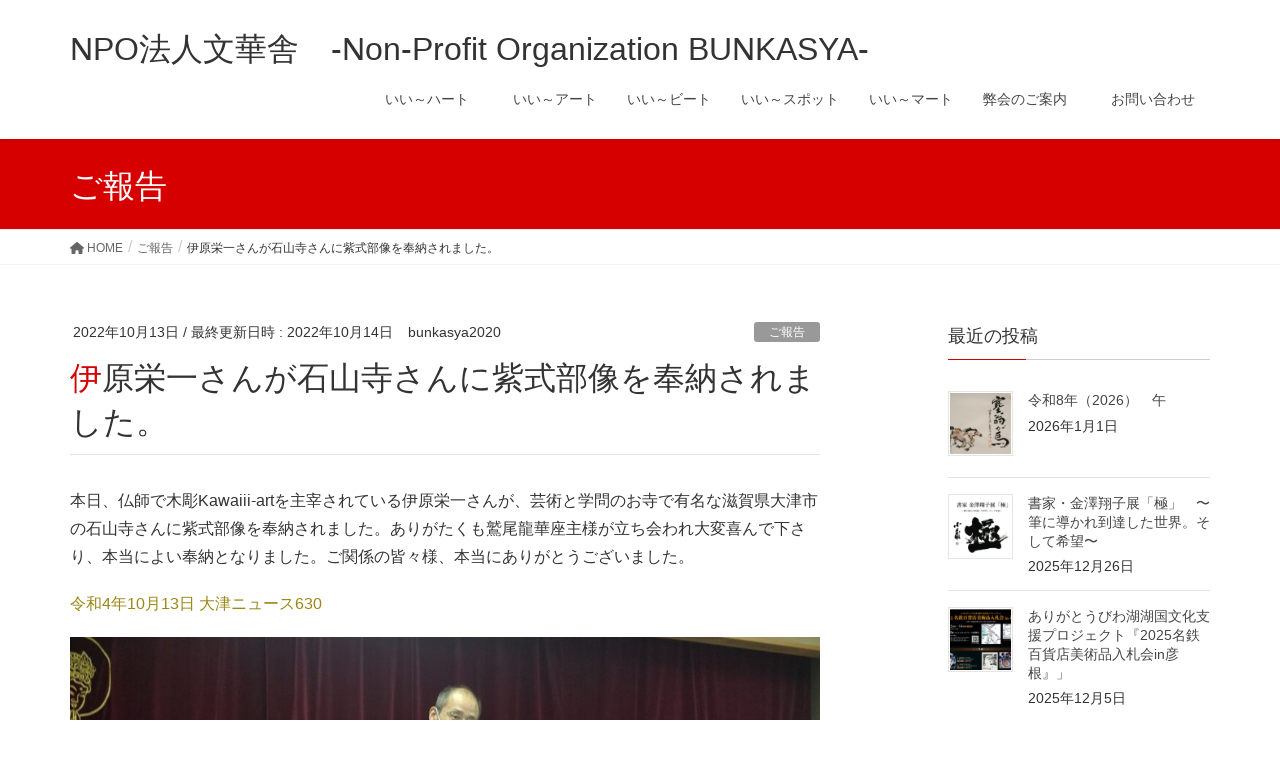

--- FILE ---
content_type: text/html; charset=UTF-8
request_url: https://bunkasya.org/3905/
body_size: 22794
content:
<!DOCTYPE html>
<html lang="ja">
<head>
<meta charset="utf-8">
<meta http-equiv="X-UA-Compatible" content="IE=edge">
<meta name="viewport" content="width=device-width, initial-scale=1">

<title>伊原栄一さんが石山寺さんに紫式部像を奉納されました。 | NPO法人文華舎　-Non-Profit Organization BUNKASYA-</title>
<meta name='robots' content='max-image-preview:large' />
<!-- Jetpack Site Verification Tags -->
<meta name="google-site-verification" content="-myrqMwq827hUOQgTHWXOKVn13uDWpgXf5dAZSjFnS0" />
<link rel='dns-prefetch' href='//ajax.googleapis.com' />
<link rel='dns-prefetch' href='//stats.wp.com' />
<link rel='dns-prefetch' href='//c0.wp.com' />
<link rel='dns-prefetch' href='//widgets.wp.com' />
<link rel='dns-prefetch' href='//s0.wp.com' />
<link rel='dns-prefetch' href='//0.gravatar.com' />
<link rel='dns-prefetch' href='//1.gravatar.com' />
<link rel='dns-prefetch' href='//2.gravatar.com' />
<link rel="alternate" type="application/rss+xml" title="NPO法人文華舎　-Non-Profit Organization BUNKASYA- &raquo; フィード" href="https://bunkasya.org/feed/" />
<link rel="alternate" type="application/rss+xml" title="NPO法人文華舎　-Non-Profit Organization BUNKASYA- &raquo; コメントフィード" href="https://bunkasya.org/comments/feed/" />
<link rel="alternate" type="application/rss+xml" title="NPO法人文華舎　-Non-Profit Organization BUNKASYA- &raquo; 伊原栄一さんが石山寺さんに紫式部像を奉納されました。 のコメントのフィード" href="https://bunkasya.org/3905/feed/" />
<meta name="description" content="本日、仏師で木彫Kawaiii-artを主宰されている伊原栄一さんが、芸術と学問のお寺で有名な滋賀県大津市の石山寺さんに紫式部像を奉納されました。ありがたくも鷲尾龍華座主様が立ち会われ大変喜んで下さり、本当によい奉納となりました。ご関係の皆々様、本当にありがとうございました。令和4年10月13日 大津ニュース630伊原栄一師  鷲尾龍華座主" /><script type="text/javascript">
/* <![CDATA[ */
window._wpemojiSettings = {"baseUrl":"https:\/\/s.w.org\/images\/core\/emoji\/14.0.0\/72x72\/","ext":".png","svgUrl":"https:\/\/s.w.org\/images\/core\/emoji\/14.0.0\/svg\/","svgExt":".svg","source":{"concatemoji":"https:\/\/bunkasya.org\/wp-includes\/js\/wp-emoji-release.min.js?ver=6.4.7"}};
/*! This file is auto-generated */
!function(i,n){var o,s,e;function c(e){try{var t={supportTests:e,timestamp:(new Date).valueOf()};sessionStorage.setItem(o,JSON.stringify(t))}catch(e){}}function p(e,t,n){e.clearRect(0,0,e.canvas.width,e.canvas.height),e.fillText(t,0,0);var t=new Uint32Array(e.getImageData(0,0,e.canvas.width,e.canvas.height).data),r=(e.clearRect(0,0,e.canvas.width,e.canvas.height),e.fillText(n,0,0),new Uint32Array(e.getImageData(0,0,e.canvas.width,e.canvas.height).data));return t.every(function(e,t){return e===r[t]})}function u(e,t,n){switch(t){case"flag":return n(e,"\ud83c\udff3\ufe0f\u200d\u26a7\ufe0f","\ud83c\udff3\ufe0f\u200b\u26a7\ufe0f")?!1:!n(e,"\ud83c\uddfa\ud83c\uddf3","\ud83c\uddfa\u200b\ud83c\uddf3")&&!n(e,"\ud83c\udff4\udb40\udc67\udb40\udc62\udb40\udc65\udb40\udc6e\udb40\udc67\udb40\udc7f","\ud83c\udff4\u200b\udb40\udc67\u200b\udb40\udc62\u200b\udb40\udc65\u200b\udb40\udc6e\u200b\udb40\udc67\u200b\udb40\udc7f");case"emoji":return!n(e,"\ud83e\udef1\ud83c\udffb\u200d\ud83e\udef2\ud83c\udfff","\ud83e\udef1\ud83c\udffb\u200b\ud83e\udef2\ud83c\udfff")}return!1}function f(e,t,n){var r="undefined"!=typeof WorkerGlobalScope&&self instanceof WorkerGlobalScope?new OffscreenCanvas(300,150):i.createElement("canvas"),a=r.getContext("2d",{willReadFrequently:!0}),o=(a.textBaseline="top",a.font="600 32px Arial",{});return e.forEach(function(e){o[e]=t(a,e,n)}),o}function t(e){var t=i.createElement("script");t.src=e,t.defer=!0,i.head.appendChild(t)}"undefined"!=typeof Promise&&(o="wpEmojiSettingsSupports",s=["flag","emoji"],n.supports={everything:!0,everythingExceptFlag:!0},e=new Promise(function(e){i.addEventListener("DOMContentLoaded",e,{once:!0})}),new Promise(function(t){var n=function(){try{var e=JSON.parse(sessionStorage.getItem(o));if("object"==typeof e&&"number"==typeof e.timestamp&&(new Date).valueOf()<e.timestamp+604800&&"object"==typeof e.supportTests)return e.supportTests}catch(e){}return null}();if(!n){if("undefined"!=typeof Worker&&"undefined"!=typeof OffscreenCanvas&&"undefined"!=typeof URL&&URL.createObjectURL&&"undefined"!=typeof Blob)try{var e="postMessage("+f.toString()+"("+[JSON.stringify(s),u.toString(),p.toString()].join(",")+"));",r=new Blob([e],{type:"text/javascript"}),a=new Worker(URL.createObjectURL(r),{name:"wpTestEmojiSupports"});return void(a.onmessage=function(e){c(n=e.data),a.terminate(),t(n)})}catch(e){}c(n=f(s,u,p))}t(n)}).then(function(e){for(var t in e)n.supports[t]=e[t],n.supports.everything=n.supports.everything&&n.supports[t],"flag"!==t&&(n.supports.everythingExceptFlag=n.supports.everythingExceptFlag&&n.supports[t]);n.supports.everythingExceptFlag=n.supports.everythingExceptFlag&&!n.supports.flag,n.DOMReady=!1,n.readyCallback=function(){n.DOMReady=!0}}).then(function(){return e}).then(function(){var e;n.supports.everything||(n.readyCallback(),(e=n.source||{}).concatemoji?t(e.concatemoji):e.wpemoji&&e.twemoji&&(t(e.twemoji),t(e.wpemoji)))}))}((window,document),window._wpemojiSettings);
/* ]]> */
</script>
<link rel='preload' id='vkExUnit_common_style-css-preload' href='https://bunkasya.org/wp-content/plugins/vk-all-in-one-expansion-unit/assets/css/vkExUnit_style.css?ver=9.112.0.1' as='style' onload="this.onload=null;this.rel='stylesheet'"/>
<link rel='stylesheet' id='vkExUnit_common_style-css' href='https://bunkasya.org/wp-content/plugins/vk-all-in-one-expansion-unit/assets/css/vkExUnit_style.css?ver=9.112.0.1' media='print' onload="this.media='all'; this.onload=null;">
<style id='vkExUnit_common_style-inline-css' type='text/css'>
:root {--ver_page_top_button_url:url(https://bunkasya.org/wp-content/plugins/vk-all-in-one-expansion-unit/assets/images/to-top-btn-icon.svg);}@font-face {font-weight: normal;font-style: normal;font-family: "vk_sns";src: url("https://bunkasya.org/wp-content/plugins/vk-all-in-one-expansion-unit/inc/sns/icons/fonts/vk_sns.eot?-bq20cj");src: url("https://bunkasya.org/wp-content/plugins/vk-all-in-one-expansion-unit/inc/sns/icons/fonts/vk_sns.eot?#iefix-bq20cj") format("embedded-opentype"),url("https://bunkasya.org/wp-content/plugins/vk-all-in-one-expansion-unit/inc/sns/icons/fonts/vk_sns.woff?-bq20cj") format("woff"),url("https://bunkasya.org/wp-content/plugins/vk-all-in-one-expansion-unit/inc/sns/icons/fonts/vk_sns.ttf?-bq20cj") format("truetype"),url("https://bunkasya.org/wp-content/plugins/vk-all-in-one-expansion-unit/inc/sns/icons/fonts/vk_sns.svg?-bq20cj#vk_sns") format("svg");}
.veu_promotion-alert__content--text {border: 1px solid rgba(0,0,0,0.125);padding: 0.5em 1em;border-radius: var(--vk-size-radius);margin-bottom: var(--vk-margin-block-bottom);font-size: 0.875rem;}/* Alert Content部分に段落タグを入れた場合に最後の段落の余白を0にする */.veu_promotion-alert__content--text p:last-of-type{margin-bottom:0;margin-top: 0;}
</style>
<style id='wp-emoji-styles-inline-css' type='text/css'>

	img.wp-smiley, img.emoji {
		display: inline !important;
		border: none !important;
		box-shadow: none !important;
		height: 1em !important;
		width: 1em !important;
		margin: 0 0.07em !important;
		vertical-align: -0.1em !important;
		background: none !important;
		padding: 0 !important;
	}
</style>
<link rel='preload' id='wp-block-library-css-preload' href='https://c0.wp.com/c/6.4.7/wp-includes/css/dist/block-library/style.min.css' as='style' onload="this.onload=null;this.rel='stylesheet'"/>
<link rel='stylesheet' id='wp-block-library-css' href='https://c0.wp.com/c/6.4.7/wp-includes/css/dist/block-library/style.min.css' media='print' onload="this.media='all'; this.onload=null;">
<link rel='preload' id='mediaelement-css-preload' href='https://c0.wp.com/c/6.4.7/wp-includes/js/mediaelement/mediaelementplayer-legacy.min.css' as='style' onload="this.onload=null;this.rel='stylesheet'"/>
<link rel='stylesheet' id='mediaelement-css' href='https://c0.wp.com/c/6.4.7/wp-includes/js/mediaelement/mediaelementplayer-legacy.min.css' media='print' onload="this.media='all'; this.onload=null;">
<link rel='preload' id='wp-mediaelement-css-preload' href='https://c0.wp.com/c/6.4.7/wp-includes/js/mediaelement/wp-mediaelement.min.css' as='style' onload="this.onload=null;this.rel='stylesheet'"/>
<link rel='stylesheet' id='wp-mediaelement-css' href='https://c0.wp.com/c/6.4.7/wp-includes/js/mediaelement/wp-mediaelement.min.css' media='print' onload="this.media='all'; this.onload=null;">
<style id='jetpack-sharing-buttons-style-inline-css' type='text/css'>
.jetpack-sharing-buttons__services-list{display:flex;flex-direction:row;flex-wrap:wrap;gap:0;list-style-type:none;margin:5px;padding:0}.jetpack-sharing-buttons__services-list.has-small-icon-size{font-size:12px}.jetpack-sharing-buttons__services-list.has-normal-icon-size{font-size:16px}.jetpack-sharing-buttons__services-list.has-large-icon-size{font-size:24px}.jetpack-sharing-buttons__services-list.has-huge-icon-size{font-size:36px}@media print{.jetpack-sharing-buttons__services-list{display:none!important}}.editor-styles-wrapper .wp-block-jetpack-sharing-buttons{gap:0;padding-inline-start:0}ul.jetpack-sharing-buttons__services-list.has-background{padding:1.25em 2.375em}
</style>
<style id='classic-theme-styles-inline-css' type='text/css'>
/*! This file is auto-generated */
.wp-block-button__link{color:#fff;background-color:#32373c;border-radius:9999px;box-shadow:none;text-decoration:none;padding:calc(.667em + 2px) calc(1.333em + 2px);font-size:1.125em}.wp-block-file__button{background:#32373c;color:#fff;text-decoration:none}
</style>
<style id='global-styles-inline-css' type='text/css'>
body{--wp--preset--color--black: #000000;--wp--preset--color--cyan-bluish-gray: #abb8c3;--wp--preset--color--white: #ffffff;--wp--preset--color--pale-pink: #f78da7;--wp--preset--color--vivid-red: #cf2e2e;--wp--preset--color--luminous-vivid-orange: #ff6900;--wp--preset--color--luminous-vivid-amber: #fcb900;--wp--preset--color--light-green-cyan: #7bdcb5;--wp--preset--color--vivid-green-cyan: #00d084;--wp--preset--color--pale-cyan-blue: #8ed1fc;--wp--preset--color--vivid-cyan-blue: #0693e3;--wp--preset--color--vivid-purple: #9b51e0;--wp--preset--gradient--vivid-cyan-blue-to-vivid-purple: linear-gradient(135deg,rgba(6,147,227,1) 0%,rgb(155,81,224) 100%);--wp--preset--gradient--light-green-cyan-to-vivid-green-cyan: linear-gradient(135deg,rgb(122,220,180) 0%,rgb(0,208,130) 100%);--wp--preset--gradient--luminous-vivid-amber-to-luminous-vivid-orange: linear-gradient(135deg,rgba(252,185,0,1) 0%,rgba(255,105,0,1) 100%);--wp--preset--gradient--luminous-vivid-orange-to-vivid-red: linear-gradient(135deg,rgba(255,105,0,1) 0%,rgb(207,46,46) 100%);--wp--preset--gradient--very-light-gray-to-cyan-bluish-gray: linear-gradient(135deg,rgb(238,238,238) 0%,rgb(169,184,195) 100%);--wp--preset--gradient--cool-to-warm-spectrum: linear-gradient(135deg,rgb(74,234,220) 0%,rgb(151,120,209) 20%,rgb(207,42,186) 40%,rgb(238,44,130) 60%,rgb(251,105,98) 80%,rgb(254,248,76) 100%);--wp--preset--gradient--blush-light-purple: linear-gradient(135deg,rgb(255,206,236) 0%,rgb(152,150,240) 100%);--wp--preset--gradient--blush-bordeaux: linear-gradient(135deg,rgb(254,205,165) 0%,rgb(254,45,45) 50%,rgb(107,0,62) 100%);--wp--preset--gradient--luminous-dusk: linear-gradient(135deg,rgb(255,203,112) 0%,rgb(199,81,192) 50%,rgb(65,88,208) 100%);--wp--preset--gradient--pale-ocean: linear-gradient(135deg,rgb(255,245,203) 0%,rgb(182,227,212) 50%,rgb(51,167,181) 100%);--wp--preset--gradient--electric-grass: linear-gradient(135deg,rgb(202,248,128) 0%,rgb(113,206,126) 100%);--wp--preset--gradient--midnight: linear-gradient(135deg,rgb(2,3,129) 0%,rgb(40,116,252) 100%);--wp--preset--font-size--small: 13px;--wp--preset--font-size--medium: 20px;--wp--preset--font-size--large: 36px;--wp--preset--font-size--x-large: 42px;--wp--preset--spacing--20: 0.44rem;--wp--preset--spacing--30: 0.67rem;--wp--preset--spacing--40: 1rem;--wp--preset--spacing--50: 1.5rem;--wp--preset--spacing--60: 2.25rem;--wp--preset--spacing--70: 3.38rem;--wp--preset--spacing--80: 5.06rem;--wp--preset--shadow--natural: 6px 6px 9px rgba(0, 0, 0, 0.2);--wp--preset--shadow--deep: 12px 12px 50px rgba(0, 0, 0, 0.4);--wp--preset--shadow--sharp: 6px 6px 0px rgba(0, 0, 0, 0.2);--wp--preset--shadow--outlined: 6px 6px 0px -3px rgba(255, 255, 255, 1), 6px 6px rgba(0, 0, 0, 1);--wp--preset--shadow--crisp: 6px 6px 0px rgba(0, 0, 0, 1);}:where(.is-layout-flex){gap: 0.5em;}:where(.is-layout-grid){gap: 0.5em;}body .is-layout-flow > .alignleft{float: left;margin-inline-start: 0;margin-inline-end: 2em;}body .is-layout-flow > .alignright{float: right;margin-inline-start: 2em;margin-inline-end: 0;}body .is-layout-flow > .aligncenter{margin-left: auto !important;margin-right: auto !important;}body .is-layout-constrained > .alignleft{float: left;margin-inline-start: 0;margin-inline-end: 2em;}body .is-layout-constrained > .alignright{float: right;margin-inline-start: 2em;margin-inline-end: 0;}body .is-layout-constrained > .aligncenter{margin-left: auto !important;margin-right: auto !important;}body .is-layout-constrained > :where(:not(.alignleft):not(.alignright):not(.alignfull)){max-width: var(--wp--style--global--content-size);margin-left: auto !important;margin-right: auto !important;}body .is-layout-constrained > .alignwide{max-width: var(--wp--style--global--wide-size);}body .is-layout-flex{display: flex;}body .is-layout-flex{flex-wrap: wrap;align-items: center;}body .is-layout-flex > *{margin: 0;}body .is-layout-grid{display: grid;}body .is-layout-grid > *{margin: 0;}:where(.wp-block-columns.is-layout-flex){gap: 2em;}:where(.wp-block-columns.is-layout-grid){gap: 2em;}:where(.wp-block-post-template.is-layout-flex){gap: 1.25em;}:where(.wp-block-post-template.is-layout-grid){gap: 1.25em;}.has-black-color{color: var(--wp--preset--color--black) !important;}.has-cyan-bluish-gray-color{color: var(--wp--preset--color--cyan-bluish-gray) !important;}.has-white-color{color: var(--wp--preset--color--white) !important;}.has-pale-pink-color{color: var(--wp--preset--color--pale-pink) !important;}.has-vivid-red-color{color: var(--wp--preset--color--vivid-red) !important;}.has-luminous-vivid-orange-color{color: var(--wp--preset--color--luminous-vivid-orange) !important;}.has-luminous-vivid-amber-color{color: var(--wp--preset--color--luminous-vivid-amber) !important;}.has-light-green-cyan-color{color: var(--wp--preset--color--light-green-cyan) !important;}.has-vivid-green-cyan-color{color: var(--wp--preset--color--vivid-green-cyan) !important;}.has-pale-cyan-blue-color{color: var(--wp--preset--color--pale-cyan-blue) !important;}.has-vivid-cyan-blue-color{color: var(--wp--preset--color--vivid-cyan-blue) !important;}.has-vivid-purple-color{color: var(--wp--preset--color--vivid-purple) !important;}.has-black-background-color{background-color: var(--wp--preset--color--black) !important;}.has-cyan-bluish-gray-background-color{background-color: var(--wp--preset--color--cyan-bluish-gray) !important;}.has-white-background-color{background-color: var(--wp--preset--color--white) !important;}.has-pale-pink-background-color{background-color: var(--wp--preset--color--pale-pink) !important;}.has-vivid-red-background-color{background-color: var(--wp--preset--color--vivid-red) !important;}.has-luminous-vivid-orange-background-color{background-color: var(--wp--preset--color--luminous-vivid-orange) !important;}.has-luminous-vivid-amber-background-color{background-color: var(--wp--preset--color--luminous-vivid-amber) !important;}.has-light-green-cyan-background-color{background-color: var(--wp--preset--color--light-green-cyan) !important;}.has-vivid-green-cyan-background-color{background-color: var(--wp--preset--color--vivid-green-cyan) !important;}.has-pale-cyan-blue-background-color{background-color: var(--wp--preset--color--pale-cyan-blue) !important;}.has-vivid-cyan-blue-background-color{background-color: var(--wp--preset--color--vivid-cyan-blue) !important;}.has-vivid-purple-background-color{background-color: var(--wp--preset--color--vivid-purple) !important;}.has-black-border-color{border-color: var(--wp--preset--color--black) !important;}.has-cyan-bluish-gray-border-color{border-color: var(--wp--preset--color--cyan-bluish-gray) !important;}.has-white-border-color{border-color: var(--wp--preset--color--white) !important;}.has-pale-pink-border-color{border-color: var(--wp--preset--color--pale-pink) !important;}.has-vivid-red-border-color{border-color: var(--wp--preset--color--vivid-red) !important;}.has-luminous-vivid-orange-border-color{border-color: var(--wp--preset--color--luminous-vivid-orange) !important;}.has-luminous-vivid-amber-border-color{border-color: var(--wp--preset--color--luminous-vivid-amber) !important;}.has-light-green-cyan-border-color{border-color: var(--wp--preset--color--light-green-cyan) !important;}.has-vivid-green-cyan-border-color{border-color: var(--wp--preset--color--vivid-green-cyan) !important;}.has-pale-cyan-blue-border-color{border-color: var(--wp--preset--color--pale-cyan-blue) !important;}.has-vivid-cyan-blue-border-color{border-color: var(--wp--preset--color--vivid-cyan-blue) !important;}.has-vivid-purple-border-color{border-color: var(--wp--preset--color--vivid-purple) !important;}.has-vivid-cyan-blue-to-vivid-purple-gradient-background{background: var(--wp--preset--gradient--vivid-cyan-blue-to-vivid-purple) !important;}.has-light-green-cyan-to-vivid-green-cyan-gradient-background{background: var(--wp--preset--gradient--light-green-cyan-to-vivid-green-cyan) !important;}.has-luminous-vivid-amber-to-luminous-vivid-orange-gradient-background{background: var(--wp--preset--gradient--luminous-vivid-amber-to-luminous-vivid-orange) !important;}.has-luminous-vivid-orange-to-vivid-red-gradient-background{background: var(--wp--preset--gradient--luminous-vivid-orange-to-vivid-red) !important;}.has-very-light-gray-to-cyan-bluish-gray-gradient-background{background: var(--wp--preset--gradient--very-light-gray-to-cyan-bluish-gray) !important;}.has-cool-to-warm-spectrum-gradient-background{background: var(--wp--preset--gradient--cool-to-warm-spectrum) !important;}.has-blush-light-purple-gradient-background{background: var(--wp--preset--gradient--blush-light-purple) !important;}.has-blush-bordeaux-gradient-background{background: var(--wp--preset--gradient--blush-bordeaux) !important;}.has-luminous-dusk-gradient-background{background: var(--wp--preset--gradient--luminous-dusk) !important;}.has-pale-ocean-gradient-background{background: var(--wp--preset--gradient--pale-ocean) !important;}.has-electric-grass-gradient-background{background: var(--wp--preset--gradient--electric-grass) !important;}.has-midnight-gradient-background{background: var(--wp--preset--gradient--midnight) !important;}.has-small-font-size{font-size: var(--wp--preset--font-size--small) !important;}.has-medium-font-size{font-size: var(--wp--preset--font-size--medium) !important;}.has-large-font-size{font-size: var(--wp--preset--font-size--large) !important;}.has-x-large-font-size{font-size: var(--wp--preset--font-size--x-large) !important;}
.wp-block-navigation a:where(:not(.wp-element-button)){color: inherit;}
:where(.wp-block-post-template.is-layout-flex){gap: 1.25em;}:where(.wp-block-post-template.is-layout-grid){gap: 1.25em;}
:where(.wp-block-columns.is-layout-flex){gap: 2em;}:where(.wp-block-columns.is-layout-grid){gap: 2em;}
.wp-block-pullquote{font-size: 1.5em;line-height: 1.6;}
</style>
<link rel='preload' id='contact-form-7-css-preload' href='https://bunkasya.org/wp-content/plugins/contact-form-7/includes/css/styles.css?ver=5.9.8' as='style' onload="this.onload=null;this.rel='stylesheet'"/>
<link rel='stylesheet' id='contact-form-7-css' href='https://bunkasya.org/wp-content/plugins/contact-form-7/includes/css/styles.css?ver=5.9.8' media='print' onload="this.media='all'; this.onload=null;">
<link rel='preload' id='raratheme-companion-css-preload' href='https://bunkasya.org/wp-content/plugins/raratheme-companion/public/css/raratheme-companion-public.min.css?ver=1.4.4' as='style' onload="this.onload=null;this.rel='stylesheet'"/>
<link rel='stylesheet' id='raratheme-companion-css' href='https://bunkasya.org/wp-content/plugins/raratheme-companion/public/css/raratheme-companion-public.min.css?ver=1.4.4' media='print' onload="this.media='all'; this.onload=null;">
<link rel='stylesheet' id='lightning-design-style-css' href='https://bunkasya.org/wp-content/themes/lightning/_g2/design-skin/origin/css/style.css?ver=15.33.1' type='text/css' media='all' />
<style id='lightning-design-style-inline-css' type='text/css'>
:root {--color-key:#d60000;--wp--preset--color--vk-color-primary:#d60000;--color-key-dark:#9b8715;}
/* ltg common custom */:root {--vk-menu-acc-btn-border-color:#333;--vk-color-primary:#d60000;--vk-color-primary-dark:#9b8715;--vk-color-primary-vivid:#eb0000;--color-key:#d60000;--wp--preset--color--vk-color-primary:#d60000;--color-key-dark:#9b8715;}.veu_color_txt_key { color:#9b8715 ; }.veu_color_bg_key { background-color:#9b8715 ; }.veu_color_border_key { border-color:#9b8715 ; }.btn-default { border-color:#d60000;color:#d60000;}.btn-default:focus,.btn-default:hover { border-color:#d60000;background-color: #d60000; }.wp-block-search__button,.btn-primary { background-color:#d60000;border-color:#9b8715; }.wp-block-search__button:focus,.wp-block-search__button:hover,.btn-primary:not(:disabled):not(.disabled):active,.btn-primary:focus,.btn-primary:hover { background-color:#9b8715;border-color:#d60000; }.btn-outline-primary { color : #d60000 ; border-color:#d60000; }.btn-outline-primary:not(:disabled):not(.disabled):active,.btn-outline-primary:focus,.btn-outline-primary:hover { color : #fff; background-color:#d60000;border-color:#9b8715; }a { color:#9b8715; }a:hover { color:#6dd622; }
.tagcloud a:before { font-family: "Font Awesome 7 Free";content: "\f02b";font-weight: bold; }
a { color:#9b8715 ; }a:hover { color:#d60000 ; }.page-header { background-color:#d60000; }h1.entry-title:first-letter,.single h1.entry-title:first-letter { color:#d60000; }h2,.mainSection-title { border-top-color:#d60000; }h3:after,.subSection-title:after { border-bottom-color:#d60000; }.media .media-body .media-heading a:hover { color:#d60000; }ul.page-numbers li span.page-numbers.current,.page-link dl .post-page-numbers.current { background-color:#d60000; }.pager li > a { border-color:#d60000;color:#d60000;}.pager li > a:hover { background-color:#d60000;color:#fff;}footer { border-top-color:#d60000; }dt { border-left-color:#d60000; }@media (min-width: 768px){ ul.gMenu > li > a:after { border-bottom-color: #d60000 ; }} /* @media (min-width: 768px) */
</style>
<link rel='preload' id='veu-cta-css-preload' href='https://bunkasya.org/wp-content/plugins/vk-all-in-one-expansion-unit/inc/call-to-action/package/assets/css/style.css?ver=9.112.0.1' as='style' onload="this.onload=null;this.rel='stylesheet'"/>
<link rel='stylesheet' id='veu-cta-css' href='https://bunkasya.org/wp-content/plugins/vk-all-in-one-expansion-unit/inc/call-to-action/package/assets/css/style.css?ver=9.112.0.1' media='print' onload="this.media='all'; this.onload=null;">
<link rel='preload' id='wp-members-css-preload' href='https://bunkasya.org/wp-content/plugins/wp-members/assets/css/forms/generic-no-float.min.css?ver=3.5.5.1' as='style' onload="this.onload=null;this.rel='stylesheet'"/>
<link rel='stylesheet' id='wp-members-css' href='https://bunkasya.org/wp-content/plugins/wp-members/assets/css/forms/generic-no-float.min.css?ver=3.5.5.1' media='print' onload="this.media='all'; this.onload=null;">
<link rel='stylesheet' id='lightning-common-style-css' href='https://bunkasya.org/wp-content/themes/lightning/_g2/assets/css/common.css?ver=15.33.1' type='text/css' media='all' />
<style id='lightning-common-style-inline-css' type='text/css'>
/* vk-mobile-nav */:root {--vk-mobile-nav-menu-btn-bg-src: url("https://bunkasya.org/wp-content/themes/lightning/_g2/inc/vk-mobile-nav/package/images/vk-menu-btn-black.svg");--vk-mobile-nav-menu-btn-close-bg-src: url("https://bunkasya.org/wp-content/themes/lightning/_g2/inc/vk-mobile-nav/package/images/vk-menu-close-black.svg");--vk-menu-acc-icon-open-black-bg-src: url("https://bunkasya.org/wp-content/themes/lightning/_g2/inc/vk-mobile-nav/package/images/vk-menu-acc-icon-open-black.svg");--vk-menu-acc-icon-open-white-bg-src: url("https://bunkasya.org/wp-content/themes/lightning/_g2/inc/vk-mobile-nav/package/images/vk-menu-acc-icon-open-white.svg");--vk-menu-acc-icon-close-black-bg-src: url("https://bunkasya.org/wp-content/themes/lightning/_g2/inc/vk-mobile-nav/package/images/vk-menu-close-black.svg");--vk-menu-acc-icon-close-white-bg-src: url("https://bunkasya.org/wp-content/themes/lightning/_g2/inc/vk-mobile-nav/package/images/vk-menu-close-white.svg");}
</style>
<link rel='preload' id='lightning-theme-style-css-preload' href='https://bunkasya.org/wp-content/themes/lightning/style.css?ver=15.33.1' as='style' onload="this.onload=null;this.rel='stylesheet'"/>
<link rel='stylesheet' id='lightning-theme-style-css' href='https://bunkasya.org/wp-content/themes/lightning/style.css?ver=15.33.1' media='print' onload="this.media='all'; this.onload=null;">
<style id='lightning-theme-style-inline-css' type='text/css'>

			.prBlock_icon_outer { border:1px solid #d60000; }
			.prBlock_icon { color:#d60000; }
		
</style>
<link rel='preload' id='vk-font-awesome-css-preload' href='https://bunkasya.org/wp-content/themes/lightning/vendor/vektor-inc/font-awesome-versions/src/font-awesome/css/all.min.css?ver=7.1.0' as='style' onload="this.onload=null;this.rel='stylesheet'"/>
<link rel='stylesheet' id='vk-font-awesome-css' href='https://bunkasya.org/wp-content/themes/lightning/vendor/vektor-inc/font-awesome-versions/src/font-awesome/css/all.min.css?ver=7.1.0' media='print' onload="this.media='all'; this.onload=null;">
<link rel='preload' id='fancybox-css-preload' href='https://bunkasya.org/wp-content/plugins/easy-fancybox/fancybox/1.5.4/jquery.fancybox.min.css?ver=6.4.7' as='style' onload="this.onload=null;this.rel='stylesheet'"/>
<link rel='stylesheet' id='fancybox-css' href='https://bunkasya.org/wp-content/plugins/easy-fancybox/fancybox/1.5.4/jquery.fancybox.min.css?ver=6.4.7' media='print' onload="this.media='all'; this.onload=null;">
<style id='fancybox-inline-css' type='text/css'>
#fancybox-outer{background:#ffffff}#fancybox-content{background:#ffffff;border-color:#ffffff;color:#000000;}#fancybox-title,#fancybox-title-float-main{color:#fff}
</style>
<link rel='preload' id='social-logos-css-preload' href='https://c0.wp.com/p/jetpack/13.6.1/_inc/social-logos/social-logos.min.css' as='style' onload="this.onload=null;this.rel='stylesheet'"/>
<link rel='stylesheet' id='social-logos-css' href='https://c0.wp.com/p/jetpack/13.6.1/_inc/social-logos/social-logos.min.css' media='print' onload="this.media='all'; this.onload=null;">
<link rel='preload' id='jetpack_css-css-preload' href='https://c0.wp.com/p/jetpack/13.6.1/css/jetpack.css' as='style' onload="this.onload=null;this.rel='stylesheet'"/>
<link rel='stylesheet' id='jetpack_css-css' href='https://c0.wp.com/p/jetpack/13.6.1/css/jetpack.css' media='print' onload="this.media='all'; this.onload=null;">
<script type="text/javascript" id="jetpack_related-posts-js-extra">
/* <![CDATA[ */
var related_posts_js_options = {"post_heading":"h4"};
/* ]]> */
</script>
<script type="text/javascript" src="https://c0.wp.com/p/jetpack/13.6.1/_inc/build/related-posts/related-posts.min.js" id="jetpack_related-posts-js"></script>
<script type="text/javascript" src="https://c0.wp.com/c/6.4.7/wp-includes/js/jquery/jquery.min.js" id="jquery-core-js"></script>
<script type="text/javascript" src="https://c0.wp.com/c/6.4.7/wp-includes/js/jquery/jquery-migrate.min.js" id="jquery-migrate-js"></script>
<link rel="https://api.w.org/" href="https://bunkasya.org/wp-json/" /><link rel="alternate" type="application/json" href="https://bunkasya.org/wp-json/wp/v2/posts/3905" /><link rel="EditURI" type="application/rsd+xml" title="RSD" href="https://bunkasya.org/xmlrpc.php?rsd" />
<meta name="generator" content="WordPress 6.4.7" />
<link rel="canonical" href="https://bunkasya.org/3905/" />
<link rel='shortlink' href='https://bunkasya.org/?p=3905' />
<link rel="alternate" type="application/json+oembed" href="https://bunkasya.org/wp-json/oembed/1.0/embed?url=https%3A%2F%2Fbunkasya.org%2F3905%2F" />
<link rel="alternate" type="text/xml+oembed" href="https://bunkasya.org/wp-json/oembed/1.0/embed?url=https%3A%2F%2Fbunkasya.org%2F3905%2F&#038;format=xml" />
	<style>img#wpstats{display:none}</style>
		<style id="lightning-color-custom-for-plugins" type="text/css">/* ltg theme common */.color_key_bg,.color_key_bg_hover:hover{background-color: #d60000;}.color_key_txt,.color_key_txt_hover:hover{color: #d60000;}.color_key_border,.color_key_border_hover:hover{border-color: #d60000;}.color_key_dark_bg,.color_key_dark_bg_hover:hover{background-color: #9b8715;}.color_key_dark_txt,.color_key_dark_txt_hover:hover{color: #9b8715;}.color_key_dark_border,.color_key_dark_border_hover:hover{border-color: #9b8715;}</style><style type="text/css" id="custom-background-css">
body.custom-background { background-color: #ffffff; }
</style>
	
<!-- Jetpack Open Graph Tags -->
<meta property="og:type" content="article" />
<meta property="og:title" content="伊原栄一さんが石山寺さんに紫式部像を奉納されました。" />
<meta property="og:url" content="https://bunkasya.org/3905/" />
<meta property="og:description" content="本日、仏師で木彫Kawaiii-artを主宰されている伊原栄一さんが、芸術と学問のお寺で有名な滋賀県大津市の石&hellip;" />
<meta property="article:published_time" content="2022-10-13T11:14:08+00:00" />
<meta property="article:modified_time" content="2022-10-14T11:08:51+00:00" />
<meta property="og:site_name" content="NPO法人文華舎　-Non-Profit Organization BUNKASYA-" />
<meta property="og:image" content="https://bunkasya.org/wp-content/uploads/2022/10/FB_IMG_1665656497273.jpg" />
<meta property="og:image:width" content="1440" />
<meta property="og:image:height" content="1800" />
<meta property="og:image:alt" content="" />
<meta property="og:locale" content="ja_JP" />
<meta name="twitter:text:title" content="伊原栄一さんが石山寺さんに紫式部像を奉納されました。" />
<meta name="twitter:image" content="https://bunkasya.org/wp-content/uploads/2022/10/FB_IMG_1665656497273.jpg?w=640" />
<meta name="twitter:card" content="summary_large_image" />

<!-- End Jetpack Open Graph Tags -->
<!-- [ VK All in One Expansion Unit twitter card ] -->
<meta name="twitter:card" content="summary_large_image">
<meta name="twitter:description" content="本日、仏師で木彫Kawaiii-artを主宰されている伊原栄一さんが、芸術と学問のお寺で有名な滋賀県大津市の石山寺さんに紫式部像を奉納されました。ありがたくも鷲尾龍華座主様が立ち会われ大変喜んで下さり、本当によい奉納となりました。ご関係の皆々様、本当にありがとうございました。令和4年10月13日 大津ニュース630伊原栄一師  鷲尾龍華座主">
<meta name="twitter:title" content="伊原栄一さんが石山寺さんに紫式部像を奉納されました。 | NPO法人文華舎　-Non-Profit Organization BUNKASYA-">
<meta name="twitter:url" content="https://bunkasya.org/3905/">
	<meta name="twitter:image" content="https://bunkasya.org/wp-content/uploads/2022/10/FB_IMG_1665656497273-819x1024.jpg">
	<meta name="twitter:domain" content="bunkasya.org">
	<!-- [ / VK All in One Expansion Unit twitter card ] -->
	<link rel="icon" href="https://bunkasya.org/wp-content/uploads/2021/12/cropped-彦根橘家紋-32x32.png" sizes="32x32" />
<link rel="icon" href="https://bunkasya.org/wp-content/uploads/2021/12/cropped-彦根橘家紋-192x192.png" sizes="192x192" />
<link rel="apple-touch-icon" href="https://bunkasya.org/wp-content/uploads/2021/12/cropped-彦根橘家紋-180x180.png" />
<meta name="msapplication-TileImage" content="https://bunkasya.org/wp-content/uploads/2021/12/cropped-彦根橘家紋-270x270.png" />
<!-- [ VK All in One Expansion Unit Article Structure Data ] --><script type="application/ld+json">{"@context":"https://schema.org/","@type":"Article","headline":"伊原栄一さんが石山寺さんに紫式部像を奉納されました。","image":"https://bunkasya.org/wp-content/uploads/2022/10/FB_IMG_1665656497273-320x180.jpg","datePublished":"2022-10-13T20:14:08+09:00","dateModified":"2022-10-14T20:08:51+09:00","author":{"@type":"organization","name":"bunkasya2020","url":"https://bunkasya.org/","sameAs":""}}</script><!-- [ / VK All in One Expansion Unit Article Structure Data ] -->
</head>
<body class="post-template-default single single-post postid-3905 single-format-standard custom-background wp-custom-logo headfix header_height_changer fa_v7_css post-name-%e4%bc%8a%e5%8e%9f%e6%a0%84%e4%b8%80%e3%81%95%e3%82%93%e3%81%8c%e7%9f%b3%e5%b1%b1%e5%af%ba%e3%81%95%e3%82%93%e3%81%ab%e7%b4%ab%e5%bc%8f%e9%83%a8%e5%83%8f%e3%82%92%e5%a5%89%e7%b4%8d%e3%81%95%e3%82%8c category-%e3%81%94%e5%a0%b1%e5%91%8a tag-nhk%e5%a4%a7%e6%b4%a5%e3%83%8b%e3%83%a5%e3%83%bc%e3%82%b9630 tag-%e4%bc%8a%e5%8e%9f%e6%a0%84%e4%b8%80 tag-%e5%a5%89%e7%b4%8d tag-%e6%9c%a8%e5%bd%abkawaiii-art tag-%e7%9f%b3%e5%b1%b1%e5%af%ba tag-%e7%b4%ab%e5%bc%8f%e9%83%a8 tag-%e7%b4%ab%e5%bc%8f%e9%83%a8%e5%83%8f tag-%e9%b7%b2%e5%b0%be%e9%be%8d%e8%8f%af%e5%ba%a7%e4%b8%bb post-type-post sidebar-fix sidebar-fix-priority-top device-pc">
<a class="skip-link screen-reader-text" href="#main">コンテンツへスキップ</a>
<a class="skip-link screen-reader-text" href="#vk-mobile-nav">ナビゲーションに移動</a>
<header class="navbar siteHeader">
		<div class="container siteHeadContainer">
		<div class="navbar-header">
						<p class="navbar-brand siteHeader_logo">
			<a href="https://bunkasya.org/">
				<span>NPO法人文華舎　-Non-Profit Organization BUNKASYA-</span>
			</a>
			</p>
					</div>

					<div id="gMenu_outer" class="gMenu_outer">
				<nav class="menu-20210624-container"><ul id="menu-20210624" class="menu nav gMenu"><li id="menu-item-1685" class="menu-item menu-item-type-post_type menu-item-object-page"><a href="https://bunkasya.org/%e3%81%84%e3%81%84%e3%83%8f%e3%83%bc%e3%83%88/"><strong class="gMenu_name">いい～ハート　</strong></a></li>
<li id="menu-item-1686" class="menu-item menu-item-type-post_type menu-item-object-page"><a href="https://bunkasya.org/artist/"><strong class="gMenu_name">いい～アート</strong></a></li>
<li id="menu-item-1687" class="menu-item menu-item-type-post_type menu-item-object-page"><a href="https://bunkasya.org/talk/"><strong class="gMenu_name">いい～ビート</strong></a></li>
<li id="menu-item-4572" class="menu-item menu-item-type-post_type menu-item-object-page"><a href="https://bunkasya.org/%e3%81%84%e3%81%84%ef%bd%9e%e3%82%b9%e3%83%9d%e3%83%83%e3%83%88/"><strong class="gMenu_name">いい～スポット</strong></a></li>
<li id="menu-item-4245" class="menu-item menu-item-type-post_type menu-item-object-page"><a href="https://bunkasya.org/%e6%96%87%e8%8f%af%e8%88%8e%e3%81%8a%e3%82%b9%e3%82%b9%e3%83%a1%e3%81%ae%e9%80%b8%e5%93%81%e3%81%a7%e3%81%99%e3%80%82/"><strong class="gMenu_name">いい～マート</strong></a></li>
<li id="menu-item-1693" class="menu-item menu-item-type-post_type menu-item-object-page"><a href="https://bunkasya.org/information/"><strong class="gMenu_name">弊会のご案内　</strong></a></li>
<li id="menu-item-1689" class="menu-item menu-item-type-post_type menu-item-object-page"><a href="https://bunkasya.org/contact/"><strong class="gMenu_name">お問い合わせ</strong></a></li>
</ul></nav>			</div>
			</div>
	</header>

<div class="section page-header"><div class="container"><div class="row"><div class="col-md-12">
<div class="page-header_pageTitle">
ご報告</div>
</div></div></div></div><!-- [ /.page-header ] -->


<!-- [ .breadSection ] --><div class="section breadSection"><div class="container"><div class="row"><ol class="breadcrumb" itemscope itemtype="https://schema.org/BreadcrumbList"><li id="panHome" itemprop="itemListElement" itemscope itemtype="http://schema.org/ListItem"><a itemprop="item" href="https://bunkasya.org/"><span itemprop="name"><i class="fa-solid fa-house"></i> HOME</span></a><meta itemprop="position" content="1" /></li><li itemprop="itemListElement" itemscope itemtype="http://schema.org/ListItem"><a itemprop="item" href="https://bunkasya.org/category/%e3%81%94%e5%a0%b1%e5%91%8a/"><span itemprop="name">ご報告</span></a><meta itemprop="position" content="2" /></li><li><span>伊原栄一さんが石山寺さんに紫式部像を奉納されました。</span><meta itemprop="position" content="3" /></li></ol></div></div></div><!-- [ /.breadSection ] -->

<div class="section siteContent">
<div class="container">
<div class="row">

	<div class="col-md-8 mainSection" id="main" role="main">
				<article id="post-3905" class="entry entry-full post-3905 post type-post status-publish format-standard has-post-thumbnail hentry category-22 tag-nhk630 tag-49 tag-209 tag-kawaiii-art tag-178 tag-179 tag-210 tag-208">

	
	
		<header class="entry-header">
			<div class="entry-meta">


<span class="published entry-meta_items">2022年10月13日</span>

<span class="entry-meta_items entry-meta_updated">/ 最終更新日時 : <span class="updated">2022年10月14日</span></span>


	
	<span class="vcard author entry-meta_items entry-meta_items_author"><span class="fn">bunkasya2020</span></span>



<span class="entry-meta_items entry-meta_items_term"><a href="https://bunkasya.org/category/%e3%81%94%e5%a0%b1%e5%91%8a/" class="btn btn-xs btn-primary entry-meta_items_term_button" style="background-color:#999999;border:none;">ご報告</a></span>
</div>
				<h1 class="entry-title">
											伊原栄一さんが石山寺さんに紫式部像を奉納されました。									</h1>
		</header>

	
	
	<div class="entry-body">
				
<p>本日、仏師で木彫Kawaiii-artを主宰されている伊原栄一さんが、芸術と学問のお寺で有名な滋賀県大津市の石山寺さんに紫式部像を奉納されました。ありがたくも鷲尾龍華座主様が立ち会われ大変喜んで下さり、本当によい奉納となりました。ご関係の皆々様、本当にありがとうございました。</p>



<p><a href="https://www3.nhk.or.jp/lnews/otsu/20221013/2060011781.html">令和4年10月13日 大津ニュース630</a></p>



<figure class="wp-block-image size-large"><img fetchpriority="high" decoding="async" width="1024" height="576" src="https://bunkasya.org/wp-content/uploads/2022/10/DSC_3696-1024x576.jpg" alt="" class="wp-image-3907" srcset="https://bunkasya.org/wp-content/uploads/2022/10/DSC_3696-1024x576.jpg 1024w, https://bunkasya.org/wp-content/uploads/2022/10/DSC_3696-300x169.jpg 300w, https://bunkasya.org/wp-content/uploads/2022/10/DSC_3696-768x432.jpg 768w, https://bunkasya.org/wp-content/uploads/2022/10/DSC_3696-1536x864.jpg 1536w, https://bunkasya.org/wp-content/uploads/2022/10/DSC_3696-2048x1152.jpg 2048w, https://bunkasya.org/wp-content/uploads/2022/10/DSC_3696-320x180.jpg 320w" sizes="(max-width: 1024px) 100vw, 1024px" /><figcaption class="wp-element-caption">伊原栄一師  鷲尾龍華座主</figcaption></figure>



<p></p>



<p></p>
<div class="veu_followSet"><div class="followSet_img" style="background-image: url('https://bunkasya.org/wp-content/uploads/2022/10/FB_IMG_1665656497273.jpg')"></div>
	<div class="followSet_body">
	<p class="followSet_title">＼ 最新情報をチェック ／</p>

		<div class="followSet_fb_page">
		<div class="fb-like" data-href="https://www.facebook.com/--105083831681834/" data-layout="button_count" data-action="like" data-show-faces="false" data-share="false"></div>
		</div>
<div class="follow_feedly"><a href="https://feedly.com/i/subscription/feed/https://bunkasya.org/feed/" target="blank"><img decoding="async" id="feedlyFollow" src="https://s3.feedly.com/img/follows/feedly-follow-rectangle-volume-small_2x.png" alt="follow us in feedly" width="66" height="20"></a></div>
</div><!-- [ /.followSet_body ] --></div>
<div class="sharedaddy sd-sharing-enabled"><div class="robots-nocontent sd-block sd-social sd-social-icon-text sd-sharing"><h3 class="sd-title">共有:</h3><div class="sd-content"><ul><li class="share-facebook"><a rel="nofollow noopener noreferrer" data-shared="sharing-facebook-3905" class="share-facebook sd-button share-icon" href="https://bunkasya.org/3905/?share=facebook" target="_blank" title="Facebook で共有するにはクリックしてください" ><span>Facebook</span></a></li><li class="share-x"><a rel="nofollow noopener noreferrer" data-shared="sharing-x-3905" class="share-x sd-button share-icon" href="https://bunkasya.org/3905/?share=x" target="_blank" title="クリックして X で共有" ><span>X</span></a></li><li class="share-end"></li></ul></div></div></div><div class='sharedaddy sd-block sd-like jetpack-likes-widget-wrapper jetpack-likes-widget-unloaded' id='like-post-wrapper-185724170-3905-696eae1225ed5' data-src='https://widgets.wp.com/likes/?ver=13.6.1#blog_id=185724170&amp;post_id=3905&amp;origin=bunkasya.org&amp;obj_id=185724170-3905-696eae1225ed5&amp;n=1' data-name='like-post-frame-185724170-3905-696eae1225ed5' data-title='いいねまたはリブログ'><h3 class="sd-title">いいね:</h3><div class='likes-widget-placeholder post-likes-widget-placeholder' style='height: 55px;'><span class='button'><span>いいね</span></span> <span class="loading">読み込み中…</span></div><span class='sd-text-color'></span><a class='sd-link-color'></a></div>
<div id='jp-relatedposts' class='jp-relatedposts' >
	
</div><!-- [ .relatedPosts ] --><aside class="veu_relatedPosts veu_contentAddSection"><h1 class="mainSection-title relatedPosts_title">関連記事</h1><div class="row"><div class="col-sm-6 relatedPosts_item"><div class="media"><div class="media-left postList_thumbnail"><a href="https://bunkasya.org/5442/"><img width="150" height="150" src="https://bunkasya.org/wp-content/uploads/2025/02/1-4-150x150.jpg" class="attachment-thumbnail size-thumbnail wp-post-image" alt="" srcset="https://bunkasya.org/wp-content/uploads/2025/02/1-4-150x150.jpg 150w, https://bunkasya.org/wp-content/uploads/2025/02/1-4-300x300.jpg 300w, https://bunkasya.org/wp-content/uploads/2025/02/1-4-768x766.jpg 768w, https://bunkasya.org/wp-content/uploads/2025/02/1-4.jpg 944w" sizes="(max-width: 150px) 100vw, 150px" /></a></div><div class="media-body"><div class="media-heading"><a href="https://bunkasya.org/5442/">～美しい波～　近江にみなぎる工芸逸品展　開催のお知らせ　</a></div><div class="media-date published"><i class="fa fa-calendar"></i>&nbsp;2025年2月7日</div></div></div></div>
<div class="col-sm-6 relatedPosts_item"><div class="media"><div class="media-left postList_thumbnail"><a href="https://bunkasya.org/5348/"><img width="150" height="150" src="https://bunkasya.org/wp-content/uploads/2024/10/Microsoft-Word-新規-Microsoft-Word-文書02-150x150.png" class="attachment-thumbnail size-thumbnail wp-post-image" alt="" /></a></div><div class="media-body"><div class="media-heading"><a href="https://bunkasya.org/5348/">彦根清凉寺　彦根のいい～招き猫展　LuckyCatの集会にゃん</a></div><div class="media-date published"><i class="fa fa-calendar"></i>&nbsp;2024年10月31日</div></div></div></div>
<div class="col-sm-6 relatedPosts_item"><div class="media"><div class="media-left postList_thumbnail"><a href="https://bunkasya.org/5299/"><img width="150" height="150" src="https://bunkasya.org/wp-content/uploads/2024/10/DSC_1172-150x150.jpg" class="attachment-thumbnail size-thumbnail wp-post-image" alt="" /></a></div><div class="media-body"><div class="media-heading"><a href="https://bunkasya.org/5299/">びわ湖の恵み展＆いい～招き猫展</a></div><div class="media-date published"><i class="fa fa-calendar"></i>&nbsp;2024年10月2日</div></div></div></div>
<div class="col-sm-6 relatedPosts_item"><div class="media"><div class="media-left postList_thumbnail"><a href="https://bunkasya.org/5121/"><img width="150" height="150" src="https://bunkasya.org/wp-content/uploads/2024/06/DSC_0599-150x150.jpg" class="attachment-thumbnail size-thumbnail wp-post-image" alt="" /></a></div><div class="media-body"><div class="media-heading"><a href="https://bunkasya.org/5121/">Kawaiii-art クリエイターズ 招き猫展『Lucky Catの集会』名古屋にゃん</a></div><div class="media-date published"><i class="fa fa-calendar"></i>&nbsp;2024年6月16日</div></div></div></div>
<div class="col-sm-6 relatedPosts_item"><div class="media"><div class="media-left postList_thumbnail"><a href="https://bunkasya.org/5013/"><img width="150" height="150" src="https://bunkasya.org/wp-content/uploads/2024/04/16-150x150.jpg" class="attachment-thumbnail size-thumbnail wp-post-image" alt="" /></a></div><div class="media-body"><div class="media-heading"><a href="https://bunkasya.org/5013/">龍展2024 in 松坂屋名古屋店</a></div><div class="media-date published"><i class="fa fa-calendar"></i>&nbsp;2024年4月25日</div></div></div></div>
<div class="col-sm-6 relatedPosts_item"><div class="media"><div class="media-left postList_thumbnail"><a href="https://bunkasya.org/4981/"><img width="150" height="150" src="https://bunkasya.org/wp-content/uploads/2024/02/20240224-西宮神社12-150x150.jpg" class="attachment-thumbnail size-thumbnail wp-post-image" alt="" /></a></div><div class="media-body"><div class="media-heading"><a href="https://bunkasya.org/4981/">近江・一期一会の工芸展　うつくしきもの展　IN　西宮神社（兵庫）</a></div><div class="media-date published"><i class="fa fa-calendar"></i>&nbsp;2024年2月11日</div></div></div></div>
<div class="col-sm-6 relatedPosts_item"><div class="media"><div class="media-left postList_thumbnail"><a href="https://bunkasya.org/4926/"><img width="150" height="150" src="https://bunkasya.org/wp-content/uploads/2024/01/コクコレ2024fryer-1-scaled-e1704676957355-150x150.jpg" class="attachment-thumbnail size-thumbnail wp-post-image" alt="" srcset="https://bunkasya.org/wp-content/uploads/2024/01/コクコレ2024fryer-1-scaled-e1704676957355-150x150.jpg 150w, https://bunkasya.org/wp-content/uploads/2024/01/コクコレ2024fryer-1-scaled-e1704676957355-1014x1024.jpg 1014w" sizes="(max-width: 150px) 100vw, 150px" /></a></div><div class="media-body"><div class="media-heading"><a href="https://bunkasya.org/4926/">WOODコレクション（モクコレ）2024</a></div><div class="media-date published"><i class="fa fa-calendar"></i>&nbsp;2024年1月8日</div></div></div></div>
<div class="col-sm-6 relatedPosts_item"><div class="media"><div class="media-left postList_thumbnail"><a href="https://bunkasya.org/4884/"><img width="150" height="150" src="https://bunkasya.org/wp-content/uploads/2024/01/Polish_20231226_185409303-150x150.jpg" class="attachment-thumbnail size-thumbnail wp-post-image" alt="" /></a></div><div class="media-body"><div class="media-heading"><a href="https://bunkasya.org/4884/">令和6年（2024）　龍</a></div><div class="media-date published"><i class="fa fa-calendar"></i>&nbsp;2024年1月1日</div></div></div></div>
<div class="col-sm-6 relatedPosts_item"><div class="media"><div class="media-left postList_thumbnail"><a href="https://bunkasya.org/4741/"><img width="150" height="150" src="https://bunkasya.org/wp-content/uploads/2023/12/林　龍（1）-150x150.jpeg" class="attachment-thumbnail size-thumbnail wp-post-image" alt="" /></a></div><div class="media-body"><div class="media-heading"><a href="https://bunkasya.org/4741/">癒しのKawaiii-art in HANSHIN 開催のお知らせ</a></div><div class="media-date published"><i class="fa fa-calendar"></i>&nbsp;2023年12月11日</div></div></div></div>
<div class="col-sm-6 relatedPosts_item"><div class="media"><div class="media-left postList_thumbnail"><a href="https://bunkasya.org/4692/"><img width="150" height="150" src="https://bunkasya.org/wp-content/uploads/2023/11/一期一会の工芸展3-150x150.jpg" class="attachment-thumbnail size-thumbnail wp-post-image" alt="" /></a></div><div class="media-body"><div class="media-heading"><a href="https://bunkasya.org/4692/">井伊直弼の楽しむこころ『一期一会の工芸展』の開催</a></div><div class="media-date published"><i class="fa fa-calendar"></i>&nbsp;2023年11月3日</div></div></div></div>
</div></aside><!-- [ /.relatedPosts ] -->			</div>

	
	
	
	
		<div class="entry-footer">

			<div class="entry-meta-dataList"><dl><dt>カテゴリー</dt><dd><a href="https://bunkasya.org/category/%e3%81%94%e5%a0%b1%e5%91%8a/">ご報告</a></dd></dl></div>				<div class="entry-meta-dataList entry-tag">
					<dl>
					<dt>タグ</dt>
					<dd class="tagcloud"><a href="https://bunkasya.org/tag/nhk%e5%a4%a7%e6%b4%a5%e3%83%8b%e3%83%a5%e3%83%bc%e3%82%b9630/" rel="tag">NHK大津ニュース630</a><a href="https://bunkasya.org/tag/%e4%bc%8a%e5%8e%9f%e6%a0%84%e4%b8%80/" rel="tag">伊原栄一</a><a href="https://bunkasya.org/tag/%e5%a5%89%e7%b4%8d/" rel="tag">奉納</a><a href="https://bunkasya.org/tag/%e6%9c%a8%e5%bd%abkawaiii-art/" rel="tag">木彫KAWAIII-ART</a><a href="https://bunkasya.org/tag/%e7%9f%b3%e5%b1%b1%e5%af%ba/" rel="tag">石山寺</a><a href="https://bunkasya.org/tag/%e7%b4%ab%e5%bc%8f%e9%83%a8/" rel="tag">紫式部</a><a href="https://bunkasya.org/tag/%e7%b4%ab%e5%bc%8f%e9%83%a8%e5%83%8f/" rel="tag">紫式部像</a><a href="https://bunkasya.org/tag/%e9%b7%b2%e5%b0%be%e9%be%8d%e8%8f%af%e5%ba%a7%e4%b8%bb/" rel="tag">鷲尾龍華座主</a></dd>
					</dl>
				</div><!-- [ /.entry-tag ] -->
			
		</div><!-- [ /.entry-footer ] -->
	
	
			
		<div id="comments" class="comments-area">
	
		
		
		
			<div id="respond" class="comment-respond">
		<h3 id="reply-title" class="comment-reply-title">コメントを残す <small><a rel="nofollow" id="cancel-comment-reply-link" href="/3905/#respond" style="display:none;">コメントをキャンセル</a></small></h3><p class="must-log-in">コメントを投稿するには<a href="https://bunkasya.org/wp-login.php?redirect_to=https%3A%2F%2Fbunkasya.org%2F3905%2F">ログイン</a>してください。</p>	</div><!-- #respond -->
	
		</div><!-- #comments -->
	
	
</article><!-- [ /#post-3905 ] -->
	<nav>
		<ul class="pager">
		<li class="previous"><a href="https://bunkasya.org/3900/" rel="prev">PR動画完成しました：石山寺「いとうつくしきもの展」</a></li>
		<li class="next"><a href="https://bunkasya.org/3913/" rel="next">豪徳寺招福殿落慶記念事業『彦根井伊家ゆかりの銘品展』</a></li>
		</ul>
	</nav>

			</div><!-- [ /.mainSection ] -->

			<div class="col-md-3 col-md-offset-1 subSection sideSection">
						

<aside class="widget widget_postlist">
<h1 class="subSection-title">最近の投稿</h1>

  <div class="media">

	
	  <div class="media-left postList_thumbnail">
		<a href="https://bunkasya.org/5684/">
		<img width="150" height="150" src="https://bunkasya.org/wp-content/uploads/2026/01/Polish_20251219_202121971-150x150.jpg" class="attachment-thumbnail size-thumbnail wp-post-image" alt="https://bunkasya.org/wp-content/uploads/2026/01/双耀の天馬-scaled.jpg" decoding="async" loading="lazy" />		</a>
	  </div>

	
	<div class="media-body">
	  <h4 class="media-heading"><a href="https://bunkasya.org/5684/">令和8年（2026）　午</a></h4>
	  <div class="published entry-meta_items">2026年1月1日</div>
	</div>
  </div>


  <div class="media">

	
	  <div class="media-left postList_thumbnail">
		<a href="https://bunkasya.org/5673/">
		<img width="150" height="150" src="https://bunkasya.org/wp-content/uploads/2025/12/6227130164227131161227131188227130184-2-150x150.png" class="attachment-thumbnail size-thumbnail wp-post-image" alt="" decoding="async" loading="lazy" srcset="https://bunkasya.org/wp-content/uploads/2025/12/6227130164227131161227131188227130184-2-150x150.png 150w, https://bunkasya.org/wp-content/uploads/2025/12/6227130164227131161227131188227130184-2-300x300.png 300w, https://bunkasya.org/wp-content/uploads/2025/12/6227130164227131161227131188227130184-2.png 347w" sizes="(max-width: 150px) 100vw, 150px" />		</a>
	  </div>

	
	<div class="media-body">
	  <h4 class="media-heading"><a href="https://bunkasya.org/5673/">書家・金澤翔子展「極」　〜筆に導かれ到達した世界。そして希望〜　</a></h4>
	  <div class="published entry-meta_items">2025年12月26日</div>
	</div>
  </div>


  <div class="media">

	
	  <div class="media-left postList_thumbnail">
		<a href="https://bunkasya.org/5662/">
		<img width="150" height="150" src="https://bunkasya.org/wp-content/uploads/2025/12/BBC様　DM01-コピー-2-150x150.png" class="attachment-thumbnail size-thumbnail wp-post-image" alt="" decoding="async" loading="lazy" />		</a>
	  </div>

	
	<div class="media-body">
	  <h4 class="media-heading"><a href="https://bunkasya.org/5662/">ありがとうびわ湖湖国文化支援プロジェクト『2025名鉄百貨店美術品入札会in彦根』」</a></h4>
	  <div class="published entry-meta_items">2025年12月5日</div>
	</div>
  </div>


  <div class="media">

	
	  <div class="media-left postList_thumbnail">
		<a href="https://bunkasya.org/5655/">
		<img width="150" height="150" src="https://bunkasya.org/wp-content/uploads/2025/11/スクリーンショット-201-150x150.png" class="attachment-thumbnail size-thumbnail wp-post-image" alt="" decoding="async" loading="lazy" />		</a>
	  </div>

	
	<div class="media-body">
	  <h4 class="media-heading"><a href="https://bunkasya.org/5655/">第48回新作佛像彫刻展in滋賀県近代美術館</a></h4>
	  <div class="published entry-meta_items">2025年11月18日</div>
	</div>
  </div>


  <div class="media">

	
	  <div class="media-left postList_thumbnail">
		<a href="https://bunkasya.org/5648/">
		<img width="150" height="150" src="https://bunkasya.org/wp-content/uploads/2025/11/20251104_155144-150x150.jpg" class="attachment-thumbnail size-thumbnail wp-post-image" alt="" decoding="async" loading="lazy" />		</a>
	  </div>

	
	<div class="media-body">
	  <h4 class="media-heading"><a href="https://bunkasya.org/5648/">高僧・名僧チャリティー墨蹟展開催のお知らせ</a></h4>
	  <div class="published entry-meta_items">2025年11月4日</div>
	</div>
  </div>


  <div class="media">

	
	  <div class="media-left postList_thumbnail">
		<a href="https://bunkasya.org/5635/">
		<img width="150" height="150" src="https://bunkasya.org/wp-content/uploads/2025/10/TG-6-1.「森の王」W408×H323-150x150.jpg" class="attachment-thumbnail size-thumbnail wp-post-image" alt="" decoding="async" loading="lazy" />		</a>
	  </div>

	
	<div class="media-body">
	  <h4 class="media-heading"><a href="https://bunkasya.org/5635/">栂 佳代子　虎展　『魂の囁き』</a></h4>
	  <div class="published entry-meta_items">2025年10月4日</div>
	</div>
  </div>


  <div class="media">

	
	  <div class="media-left postList_thumbnail">
		<a href="https://bunkasya.org/5627/">
		<img width="150" height="150" src="https://bunkasya.org/wp-content/uploads/2025/09/xxxxxx-150x150.jpg" class="attachment-thumbnail size-thumbnail wp-post-image" alt="" decoding="async" loading="lazy" />		</a>
	  </div>

	
	<div class="media-body">
	  <h4 class="media-heading"><a href="https://bunkasya.org/5627/">高坂哲夫　油彩画・色鉛筆展のご案内</a></h4>
	  <div class="published entry-meta_items">2025年9月11日</div>
	</div>
  </div>


  <div class="media">

	
	  <div class="media-left postList_thumbnail">
		<a href="https://bunkasya.org/5616/">
		<img width="150" height="150" src="https://bunkasya.org/wp-content/uploads/2025/09/C418-延暦寺長寿院　藤波源信大阿闍梨　「無量壽」　120×88-150x150.jpg" class="attachment-thumbnail size-thumbnail wp-post-image" alt="" decoding="async" loading="lazy" />		</a>
	  </div>

	
	<div class="media-body">
	  <h4 class="media-heading"><a href="https://bunkasya.org/5616/">チャリティー墨蹟展開催のお知らせ</a></h4>
	  <div class="published entry-meta_items">2025年9月4日</div>
	</div>
  </div>


  <div class="media">

	
	  <div class="media-left postList_thumbnail">
		<a href="https://bunkasya.org/5583/">
		<img width="150" height="150" src="https://bunkasya.org/wp-content/uploads/2025/08/富士と千鳥とお日様と-150x150.jpg" class="attachment-thumbnail size-thumbnail wp-post-image" alt="" decoding="async" loading="lazy" />		</a>
	  </div>

	
	<div class="media-body">
	  <h4 class="media-heading"><a href="https://bunkasya.org/5583/">田中清貴　漆アートパネル</a></h4>
	  <div class="published entry-meta_items">2025年8月15日</div>
	</div>
  </div>


  <div class="media">

	
	  <div class="media-left postList_thumbnail">
		<a href="https://bunkasya.org/5573/">
		<img width="150" height="150" src="https://bunkasya.org/wp-content/uploads/2025/07/ひこにゃん（彦根城天守前）-150x150.jpg" class="attachment-thumbnail size-thumbnail wp-post-image" alt="" decoding="async" loading="lazy" />		</a>
	  </div>

	
	<div class="media-body">
	  <h4 class="media-heading"><a href="https://bunkasya.org/5573/">彦根伝統工芸「技と匠」展　開催のお知らせ</a></h4>
	  <div class="published entry-meta_items">2025年7月28日</div>
	</div>
  </div>


  <div class="media">

	
	  <div class="media-left postList_thumbnail">
		<a href="https://bunkasya.org/5567/">
		<img width="150" height="150" src="https://bunkasya.org/wp-content/uploads/2025/07/チラシ（20250708）02-150x150.png" class="attachment-thumbnail size-thumbnail wp-post-image" alt="" decoding="async" loading="lazy" />		</a>
	  </div>

	
	<div class="media-body">
	  <h4 class="media-heading"><a href="https://bunkasya.org/5567/">チャリティー墨蹟展　開催のお知らせ</a></h4>
	  <div class="published entry-meta_items">2025年7月27日</div>
	</div>
  </div>


  <div class="media">

	
	  <div class="media-left postList_thumbnail">
		<a href="https://bunkasya.org/5529/">
		<img width="150" height="150" src="https://bunkasya.org/wp-content/uploads/2025/07/aoki-1-150x150.jpg" class="attachment-thumbnail size-thumbnail wp-post-image" alt="" decoding="async" loading="lazy" />		</a>
	  </div>

	
	<div class="media-body">
	  <h4 class="media-heading"><a href="https://bunkasya.org/5529/">彦根繍　HIKONENUI</a></h4>
	  <div class="published entry-meta_items">2025年7月7日</div>
	</div>
  </div>


  <div class="media">

	
	  <div class="media-left postList_thumbnail">
		<a href="https://bunkasya.org/5516/">
		<img width="150" height="150" src="https://bunkasya.org/wp-content/uploads/2025/06/スクリーンショット-179-150x150.png" class="attachment-thumbnail size-thumbnail wp-post-image" alt="" decoding="async" loading="lazy" srcset="https://bunkasya.org/wp-content/uploads/2025/06/スクリーンショット-179-150x150.png 150w, https://bunkasya.org/wp-content/uploads/2025/06/スクリーンショット-179-300x300.png 300w, https://bunkasya.org/wp-content/uploads/2025/06/スクリーンショット-179-768x768.png 768w, https://bunkasya.org/wp-content/uploads/2025/06/スクリーンショット-179.png 871w" sizes="(max-width: 150px) 100vw, 150px" />		</a>
	  </div>

	
	<div class="media-body">
	  <h4 class="media-heading"><a href="https://bunkasya.org/5516/">深田虹心　『刻字』個展のご案内</a></h4>
	  <div class="published entry-meta_items">2025年6月2日</div>
	</div>
  </div>


  <div class="media">

	
	  <div class="media-left postList_thumbnail">
		<a href="https://bunkasya.org/5485/">
		<img width="150" height="150" src="https://bunkasya.org/wp-content/uploads/2025/04/20250422_120637-150x150.jpg" class="attachment-thumbnail size-thumbnail wp-post-image" alt="" decoding="async" loading="lazy" />		</a>
	  </div>

	
	<div class="media-body">
	  <h4 class="media-heading"><a href="https://bunkasya.org/5485/">山菜文化、最高！</a></h4>
	  <div class="published entry-meta_items">2025年4月24日</div>
	</div>
  </div>


  <div class="media">

	
	  <div class="media-left postList_thumbnail">
		<a href="https://bunkasya.org/5474/">
		<img width="150" height="150" src="https://bunkasya.org/wp-content/uploads/2025/04/20250423_210046-コピー-150x150.jpg" class="attachment-thumbnail size-thumbnail wp-post-image" alt="" decoding="async" loading="lazy" />		</a>
	  </div>

	
	<div class="media-body">
	  <h4 class="media-heading"><a href="https://bunkasya.org/5474/">良書紹介「積徳のすすめ」</a></h4>
	  <div class="published entry-meta_items">2025年4月24日</div>
	</div>
  </div>


  <div class="media">

	
	  <div class="media-left postList_thumbnail">
		<a href="https://bunkasya.org/5447/">
		<img width="150" height="150" src="https://bunkasya.org/wp-content/uploads/2025/02/20250212_103118-150x150.jpg" class="attachment-thumbnail size-thumbnail wp-post-image" alt="" decoding="async" loading="lazy" />		</a>
	  </div>

	
	<div class="media-body">
	  <h4 class="media-heading"><a href="https://bunkasya.org/5447/">小嶋太郎作陶展　日本の桜四十七景　IN 三重</a></h4>
	  <div class="published entry-meta_items">2025年2月12日</div>
	</div>
  </div>


  <div class="media">

	
	  <div class="media-left postList_thumbnail">
		<a href="https://bunkasya.org/5442/">
		<img width="150" height="150" src="https://bunkasya.org/wp-content/uploads/2025/02/1-4-150x150.jpg" class="attachment-thumbnail size-thumbnail wp-post-image" alt="" decoding="async" loading="lazy" srcset="https://bunkasya.org/wp-content/uploads/2025/02/1-4-150x150.jpg 150w, https://bunkasya.org/wp-content/uploads/2025/02/1-4-300x300.jpg 300w, https://bunkasya.org/wp-content/uploads/2025/02/1-4-768x766.jpg 768w, https://bunkasya.org/wp-content/uploads/2025/02/1-4.jpg 944w" sizes="(max-width: 150px) 100vw, 150px" />		</a>
	  </div>

	
	<div class="media-body">
	  <h4 class="media-heading"><a href="https://bunkasya.org/5442/">～美しい波～　近江にみなぎる工芸逸品展　開催のお知らせ　</a></h4>
	  <div class="published entry-meta_items">2025年2月7日</div>
	</div>
  </div>


  <div class="media">

	
	  <div class="media-left postList_thumbnail">
		<a href="https://bunkasya.org/5432/">
		<img width="150" height="150" src="https://bunkasya.org/wp-content/uploads/2025/01/20250114_162133-150x150.jpg" class="attachment-thumbnail size-thumbnail wp-post-image" alt="" decoding="async" loading="lazy" />		</a>
	  </div>

	
	<div class="media-body">
	  <h4 class="media-heading"><a href="https://bunkasya.org/5432/">信楽焼　緋色　癒力</a></h4>
	  <div class="published entry-meta_items">2025年1月16日</div>
	</div>
  </div>


  <div class="media">

	
	  <div class="media-left postList_thumbnail">
		<a href="https://bunkasya.org/5417/">
		<img width="150" height="150" src="https://bunkasya.org/wp-content/uploads/2025/01/新規-Microsoft-Word-文書04-150x150.jpg" class="attachment-thumbnail size-thumbnail wp-post-image" alt="" decoding="async" loading="lazy" srcset="https://bunkasya.org/wp-content/uploads/2025/01/新規-Microsoft-Word-文書04-150x150.jpg 150w, https://bunkasya.org/wp-content/uploads/2025/01/新規-Microsoft-Word-文書04-300x300.jpg 300w, https://bunkasya.org/wp-content/uploads/2025/01/新規-Microsoft-Word-文書04-1024x1024.jpg 1024w, https://bunkasya.org/wp-content/uploads/2025/01/新規-Microsoft-Word-文書04-768x768.jpg 768w, https://bunkasya.org/wp-content/uploads/2025/01/新規-Microsoft-Word-文書04.jpg 1367w" sizes="(max-width: 150px) 100vw, 150px" />		</a>
	  </div>

	
	<div class="media-body">
	  <h4 class="media-heading"><a href="https://bunkasya.org/5417/">令和7年（2025）　巳</a></h4>
	  <div class="published entry-meta_items">2025年1月2日</div>
	</div>
  </div>


  <div class="media">

	
	  <div class="media-left postList_thumbnail">
		<a href="https://bunkasya.org/5396/">
		<img width="150" height="150" src="https://bunkasya.org/wp-content/uploads/2024/11/Scan2024-11-25_101256_001-1-150x150.jpg" class="attachment-thumbnail size-thumbnail wp-post-image" alt="" decoding="async" loading="lazy" />		</a>
	  </div>

	
	<div class="media-body">
	  <h4 class="media-heading"><a href="https://bunkasya.org/5396/">寺田みのる個展「懐かしの街、スケッチ紀行」</a></h4>
	  <div class="published entry-meta_items">2024年11月25日</div>
	</div>
  </div>


  <div class="media">

	
	  <div class="media-left postList_thumbnail">
		<a href="https://bunkasya.org/5385/">
		<img width="150" height="150" src="https://bunkasya.org/wp-content/uploads/2024/11/jjj-1-150x150.jpg" class="attachment-thumbnail size-thumbnail wp-post-image" alt="" decoding="async" loading="lazy" />		</a>
	  </div>

	
	<div class="media-body">
	  <h4 class="media-heading"><a href="https://bunkasya.org/5385/">長浜築城・長浜開町450年『秀吉が長浜時代に抱えた諸将と天下の分け目』-湖北民衆の苦悩と大通寺御坊の建立-</a></h4>
	  <div class="published entry-meta_items">2024年11月24日</div>
	</div>
  </div>


  <div class="media">

	
	  <div class="media-left postList_thumbnail">
		<a href="https://bunkasya.org/5372/">
		<img width="150" height="150" src="https://bunkasya.org/wp-content/uploads/2024/11/DSC_1284-150x150.jpg" class="attachment-thumbnail size-thumbnail wp-post-image" alt="" decoding="async" loading="lazy" />		</a>
	  </div>

	
	<div class="media-body">
	  <h4 class="media-heading"><a href="https://bunkasya.org/5372/">&#8217;24「一期一会のこころ」現代高僧名僧直筆書　癒しのBOKUSEKI-ART</a></h4>
	  <div class="published entry-meta_items">2024年11月6日</div>
	</div>
  </div>


  <div class="media">

	
	  <div class="media-left postList_thumbnail">
		<a href="https://bunkasya.org/5348/">
		<img width="150" height="150" src="https://bunkasya.org/wp-content/uploads/2024/10/Microsoft-Word-新規-Microsoft-Word-文書02-150x150.png" class="attachment-thumbnail size-thumbnail wp-post-image" alt="" decoding="async" loading="lazy" />		</a>
	  </div>

	
	<div class="media-body">
	  <h4 class="media-heading"><a href="https://bunkasya.org/5348/">彦根清凉寺　彦根のいい～招き猫展　LuckyCatの集会にゃん</a></h4>
	  <div class="published entry-meta_items">2024年10月31日</div>
	</div>
  </div>


  <div class="media">

	
	  <div class="media-left postList_thumbnail">
		<a href="https://bunkasya.org/5342/">
		<img width="150" height="150" src="https://bunkasya.org/wp-content/uploads/2024/10/CENTER_0001_BURST20240628102712483_COVER-150x150.jpg" class="attachment-thumbnail size-thumbnail wp-post-image" alt="" decoding="async" loading="lazy" srcset="https://bunkasya.org/wp-content/uploads/2024/10/CENTER_0001_BURST20240628102712483_COVER-150x150.jpg 150w, https://bunkasya.org/wp-content/uploads/2024/10/CENTER_0001_BURST20240628102712483_COVER-300x300.jpg 300w, https://bunkasya.org/wp-content/uploads/2024/10/CENTER_0001_BURST20240628102712483_COVER-1024x1024.jpg 1024w, https://bunkasya.org/wp-content/uploads/2024/10/CENTER_0001_BURST20240628102712483_COVER-768x768.jpg 768w, https://bunkasya.org/wp-content/uploads/2024/10/CENTER_0001_BURST20240628102712483_COVER-1536x1536.jpg 1536w, https://bunkasya.org/wp-content/uploads/2024/10/CENTER_0001_BURST20240628102712483_COVER-2048x2048.jpg 2048w" sizes="(max-width: 150px) 100vw, 150px" />		</a>
	  </div>

	
	<div class="media-body">
	  <h4 class="media-heading"><a href="https://bunkasya.org/5342/">仏壇のまち彦根　手仕事展</a></h4>
	  <div class="published entry-meta_items">2024年10月30日</div>
	</div>
  </div>


  <div class="media">

	
	  <div class="media-left postList_thumbnail">
		<a href="https://bunkasya.org/5336/">
		<img width="150" height="150" src="https://bunkasya.org/wp-content/uploads/2024/10/462089413_2858705320959633_822138911323849263_n-150x150.jpg" class="attachment-thumbnail size-thumbnail wp-post-image" alt="" decoding="async" loading="lazy" />		</a>
	  </div>

	
	<div class="media-body">
	  <h4 class="media-heading"><a href="https://bunkasya.org/5336/">暮らしを彩る作家仲間の集い　【第12回 奥永源寺　匠の祭】</a></h4>
	  <div class="published entry-meta_items">2024年10月19日</div>
	</div>
  </div>


  <div class="media">

	
	  <div class="media-left postList_thumbnail">
		<a href="https://bunkasya.org/5320/">
		<img width="150" height="150" src="https://bunkasya.org/wp-content/uploads/2024/10/DSC_0489-150x150.jpg" class="attachment-thumbnail size-thumbnail wp-post-image" alt="" decoding="async" loading="lazy" />		</a>
	  </div>

	
	<div class="media-body">
	  <h4 class="media-heading"><a href="https://bunkasya.org/5320/">招き猫発祥ゆかり　彦根のいい～招き猫展　LuckyCatの集会にゃん</a></h4>
	  <div class="published entry-meta_items">2024年10月17日</div>
	</div>
  </div>


  <div class="media">

	
	  <div class="media-left postList_thumbnail">
		<a href="https://bunkasya.org/5299/">
		<img width="150" height="150" src="https://bunkasya.org/wp-content/uploads/2024/10/DSC_1172-150x150.jpg" class="attachment-thumbnail size-thumbnail wp-post-image" alt="" decoding="async" loading="lazy" />		</a>
	  </div>

	
	<div class="media-body">
	  <h4 class="media-heading"><a href="https://bunkasya.org/5299/">びわ湖の恵み展＆いい～招き猫展</a></h4>
	  <div class="published entry-meta_items">2024年10月2日</div>
	</div>
  </div>


  <div class="media">

	
	  <div class="media-left postList_thumbnail">
		<a href="https://bunkasya.org/5278/">
		<img width="150" height="150" src="https://bunkasya.org/wp-content/uploads/2024/09/DSC_0078_94-150x150.jpg" class="attachment-thumbnail size-thumbnail wp-post-image" alt="" decoding="async" loading="lazy" />		</a>
	  </div>

	
	<div class="media-body">
	  <h4 class="media-heading"><a href="https://bunkasya.org/5278/">びわ湖の幸でBBQ</a></h4>
	  <div class="published entry-meta_items">2024年9月28日</div>
	</div>
  </div>


  <div class="media">

	
	  <div class="media-left postList_thumbnail">
		<a href="https://bunkasya.org/5269/">
		<img width="150" height="150" src="https://bunkasya.org/wp-content/uploads/2024/09/ハガキ3-150x150.jpg" class="attachment-thumbnail size-thumbnail wp-post-image" alt="" decoding="async" loading="lazy" srcset="https://bunkasya.org/wp-content/uploads/2024/09/ハガキ3-150x150.jpg 150w, https://bunkasya.org/wp-content/uploads/2024/09/ハガキ3-300x297.jpg 300w, https://bunkasya.org/wp-content/uploads/2024/09/ハガキ3-768x761.jpg 768w, https://bunkasya.org/wp-content/uploads/2024/09/ハガキ3.jpg 956w" sizes="(max-width: 150px) 100vw, 150px" />		</a>
	  </div>

	
	<div class="media-body">
	  <h4 class="media-heading"><a href="https://bunkasya.org/5269/">作陶65年記念 小嶋太郎 作陶展「日本の桜 四十七景」</a></h4>
	  <div class="published entry-meta_items">2024年9月23日</div>
	</div>
  </div>


  <div class="media">

	
	  <div class="media-left postList_thumbnail">
		<a href="https://bunkasya.org/5260/">
		<img width="150" height="150" src="https://bunkasya.org/wp-content/uploads/2024/09/image-aboutmailvisual_5c69b53f5e3e3-150x150.jpg" class="attachment-thumbnail size-thumbnail wp-post-image" alt="" decoding="async" loading="lazy" />		</a>
	  </div>

	
	<div class="media-body">
	  <h4 class="media-heading"><a href="https://bunkasya.org/5260/">奇跡の一枚　秋元隆良　写真展</a></h4>
	  <div class="published entry-meta_items">2024年9月14日</div>
	</div>
  </div>


  <div class="media">

	
	  <div class="media-left postList_thumbnail">
		<a href="https://bunkasya.org/5254/">
		<img width="150" height="150" src="https://bunkasya.org/wp-content/uploads/2024/08/20240904-癒しの絵画　深田充夫・高坂哲夫　二人展_ロゴ入りハガキ（20240731）2-1-150x150.jpg" class="attachment-thumbnail size-thumbnail wp-post-image" alt="" decoding="async" loading="lazy" />		</a>
	  </div>

	
	<div class="media-body">
	  <h4 class="media-heading"><a href="https://bunkasya.org/5254/">癒しの絵画　深田充夫・高坂哲夫　二人展</a></h4>
	  <div class="published entry-meta_items">2024年8月30日</div>
	</div>
  </div>


  <div class="media">

	
	  <div class="media-left postList_thumbnail">
		<a href="https://bunkasya.org/5231/">
		<img width="150" height="150" src="https://bunkasya.org/wp-content/uploads/2024/08/20240821-名鉄百貨店　ドラゴンフェスタ展チラシ_20240724-2-150x150.jpg" class="attachment-thumbnail size-thumbnail wp-post-image" alt="" decoding="async" loading="lazy" />		</a>
	  </div>

	
	<div class="media-body">
	  <h4 class="media-heading"><a href="https://bunkasya.org/5231/">Dragon Festa 2024　- 開運　龍の工芸逸品展 &#8211;</a></h4>
	  <div class="published entry-meta_items">2024年8月13日</div>
	</div>
  </div>


  <div class="media">

	
	  <div class="media-left postList_thumbnail">
		<a href="https://bunkasya.org/5224/">
		<img width="150" height="150" src="https://bunkasya.org/wp-content/uploads/2024/08/20240807-チャリティー墨蹟展チラシ3-2-150x150.jpg" class="attachment-thumbnail size-thumbnail wp-post-image" alt="" decoding="async" loading="lazy" />		</a>
	  </div>

	
	<div class="media-body">
	  <h4 class="media-heading"><a href="https://bunkasya.org/5224/">チャリティー墨蹟展　開催のお知らせ</a></h4>
	  <div class="published entry-meta_items">2024年8月4日</div>
	</div>
  </div>


  <div class="media">

	
	  <div class="media-left postList_thumbnail">
		<a href="https://bunkasya.org/5215/">
		<img width="150" height="150" src="https://bunkasya.org/wp-content/uploads/2024/08/453628026_7852815294794775_1616955999760374255_n-150x150.jpg" class="attachment-thumbnail size-thumbnail wp-post-image" alt="" decoding="async" loading="lazy" srcset="https://bunkasya.org/wp-content/uploads/2024/08/453628026_7852815294794775_1616955999760374255_n-150x150.jpg 150w, https://bunkasya.org/wp-content/uploads/2024/08/453628026_7852815294794775_1616955999760374255_n-300x300.jpg 300w, https://bunkasya.org/wp-content/uploads/2024/08/453628026_7852815294794775_1616955999760374255_n-1024x1024.jpg 1024w, https://bunkasya.org/wp-content/uploads/2024/08/453628026_7852815294794775_1616955999760374255_n-768x768.jpg 768w, https://bunkasya.org/wp-content/uploads/2024/08/453628026_7852815294794775_1616955999760374255_n.jpg 1050w" sizes="(max-width: 150px) 100vw, 150px" />		</a>
	  </div>

	
	<div class="media-body">
	  <h4 class="media-heading"><a href="https://bunkasya.org/5215/">奇跡の焼き物 ～龍爪梅花皮～ 　岩崎政雄 作芸展</a></h4>
	  <div class="published entry-meta_items">2024年8月4日</div>
	</div>
  </div>


  <div class="media">

	
	  <div class="media-left postList_thumbnail">
		<a href="https://bunkasya.org/5121/">
		<img width="150" height="150" src="https://bunkasya.org/wp-content/uploads/2024/06/DSC_0599-150x150.jpg" class="attachment-thumbnail size-thumbnail wp-post-image" alt="" decoding="async" loading="lazy" />		</a>
	  </div>

	
	<div class="media-body">
	  <h4 class="media-heading"><a href="https://bunkasya.org/5121/">Kawaiii-art クリエイターズ 招き猫展『Lucky Catの集会』名古屋にゃん</a></h4>
	  <div class="published entry-meta_items">2024年6月16日</div>
	</div>
  </div>


  <div class="media">

	
	  <div class="media-left postList_thumbnail">
		<a href="https://bunkasya.org/5099/">
		<img width="150" height="150" src="https://bunkasya.org/wp-content/uploads/2024/05/Microsoft-Word-新規-Microsoft-Word-文書-150x150.jpg" class="attachment-thumbnail size-thumbnail wp-post-image" alt="ひこにゃん" decoding="async" loading="lazy" />		</a>
	  </div>

	
	<div class="media-body">
	  <h4 class="media-heading"><a href="https://bunkasya.org/5099/">Kawaiii-art クリエイターズ 招き猫展『Lucky Catの集会』大阪にゃん</a></h4>
	  <div class="published entry-meta_items">2024年5月29日</div>
	</div>
  </div>


  <div class="media">

	
	  <div class="media-left postList_thumbnail">
		<a href="https://bunkasya.org/5038/">
		<img width="150" height="150" src="https://bunkasya.org/wp-content/uploads/2024/04/17-150x150.jpg" class="attachment-thumbnail size-thumbnail wp-post-image" alt="" decoding="async" loading="lazy" />		</a>
	  </div>

	
	<div class="media-body">
	  <h4 class="media-heading"><a href="https://bunkasya.org/5038/">奇跡の焼き物 ～龍爪梅花皮～ 　岩崎政雄 作芸展</a></h4>
	  <div class="published entry-meta_items">2024年4月25日</div>
	</div>
  </div>


  <div class="media">

	
	  <div class="media-left postList_thumbnail">
		<a href="https://bunkasya.org/5013/">
		<img width="150" height="150" src="https://bunkasya.org/wp-content/uploads/2024/04/16-150x150.jpg" class="attachment-thumbnail size-thumbnail wp-post-image" alt="" decoding="async" loading="lazy" />		</a>
	  </div>

	
	<div class="media-body">
	  <h4 class="media-heading"><a href="https://bunkasya.org/5013/">龍展2024 in 松坂屋名古屋店</a></h4>
	  <div class="published entry-meta_items">2024年4月25日</div>
	</div>
  </div>


  <div class="media">

	
	  <div class="media-left postList_thumbnail">
		<a href="https://bunkasya.org/4981/">
		<img width="150" height="150" src="https://bunkasya.org/wp-content/uploads/2024/02/20240224-西宮神社12-150x150.jpg" class="attachment-thumbnail size-thumbnail wp-post-image" alt="" decoding="async" loading="lazy" />		</a>
	  </div>

	
	<div class="media-body">
	  <h4 class="media-heading"><a href="https://bunkasya.org/4981/">近江・一期一会の工芸展　うつくしきもの展　IN　西宮神社（兵庫）</a></h4>
	  <div class="published entry-meta_items">2024年2月11日</div>
	</div>
  </div>


  <div class="media">

	
	  <div class="media-left postList_thumbnail">
		<a href="https://bunkasya.org/4926/">
		<img width="150" height="150" src="https://bunkasya.org/wp-content/uploads/2024/01/コクコレ2024fryer-1-scaled-e1704676957355-150x150.jpg" class="attachment-thumbnail size-thumbnail wp-post-image" alt="" decoding="async" loading="lazy" srcset="https://bunkasya.org/wp-content/uploads/2024/01/コクコレ2024fryer-1-scaled-e1704676957355-150x150.jpg 150w, https://bunkasya.org/wp-content/uploads/2024/01/コクコレ2024fryer-1-scaled-e1704676957355-1014x1024.jpg 1014w" sizes="(max-width: 150px) 100vw, 150px" />		</a>
	  </div>

	
	<div class="media-body">
	  <h4 class="media-heading"><a href="https://bunkasya.org/4926/">WOODコレクション（モクコレ）2024</a></h4>
	  <div class="published entry-meta_items">2024年1月8日</div>
	</div>
  </div>


  <div class="media">

	
	  <div class="media-left postList_thumbnail">
		<a href="https://bunkasya.org/4884/">
		<img width="150" height="150" src="https://bunkasya.org/wp-content/uploads/2024/01/Polish_20231226_185409303-150x150.jpg" class="attachment-thumbnail size-thumbnail wp-post-image" alt="" decoding="async" loading="lazy" />		</a>
	  </div>

	
	<div class="media-body">
	  <h4 class="media-heading"><a href="https://bunkasya.org/4884/">令和6年（2024）　龍</a></h4>
	  <div class="published entry-meta_items">2024年1月1日</div>
	</div>
  </div>


  <div class="media">

	
	  <div class="media-left postList_thumbnail">
		<a href="https://bunkasya.org/4741/">
		<img width="150" height="150" src="https://bunkasya.org/wp-content/uploads/2023/12/林　龍（1）-150x150.jpeg" class="attachment-thumbnail size-thumbnail wp-post-image" alt="" decoding="async" loading="lazy" />		</a>
	  </div>

	
	<div class="media-body">
	  <h4 class="media-heading"><a href="https://bunkasya.org/4741/">癒しのKawaiii-art in HANSHIN 開催のお知らせ</a></h4>
	  <div class="published entry-meta_items">2023年12月11日</div>
	</div>
  </div>


  <div class="media">

	
	  <div class="media-left postList_thumbnail">
		<a href="https://bunkasya.org/4719/">
		<img width="150" height="150" src="https://bunkasya.org/wp-content/uploads/2023/11/IMG_9-150x150.jpg" class="attachment-thumbnail size-thumbnail wp-post-image" alt="" decoding="async" loading="lazy" />		</a>
	  </div>

	
	<div class="media-body">
	  <h4 class="media-heading"><a href="https://bunkasya.org/4719/">～奇跡の焼き物 龍爪梅花皮～  作陶50周年 岩崎政雄 陶芸展</a></h4>
	  <div class="published entry-meta_items">2023年11月19日</div>
	</div>
  </div>


  <div class="media">

	
	  <div class="media-left postList_thumbnail">
		<a href="https://bunkasya.org/4692/">
		<img width="150" height="150" src="https://bunkasya.org/wp-content/uploads/2023/11/一期一会の工芸展3-150x150.jpg" class="attachment-thumbnail size-thumbnail wp-post-image" alt="" decoding="async" loading="lazy" />		</a>
	  </div>

	
	<div class="media-body">
	  <h4 class="media-heading"><a href="https://bunkasya.org/4692/">井伊直弼の楽しむこころ『一期一会の工芸展』の開催</a></h4>
	  <div class="published entry-meta_items">2023年11月3日</div>
	</div>
  </div>


  <div class="media">

	
	  <div class="media-left postList_thumbnail">
		<a href="https://bunkasya.org/4658/">
		<img width="150" height="150" src="https://bunkasya.org/wp-content/uploads/2023/10/Scan2023-10-20_151347-150x150.jpg" class="attachment-thumbnail size-thumbnail wp-post-image" alt="" decoding="async" loading="lazy" />		</a>
	  </div>

	
	<div class="media-body">
	  <h4 class="media-heading"><a href="https://bunkasya.org/4658/">美しい日本の手仕事の展示会【第11回 奥永源寺　匠の祭】開催のお知らせ</a></h4>
	  <div class="published entry-meta_items">2023年10月20日</div>
	</div>
  </div>


  <div class="media">

	
	  <div class="media-left postList_thumbnail">
		<a href="https://bunkasya.org/4649/">
		<img width="150" height="150" src="https://bunkasya.org/wp-content/uploads/2023/10/C183　興福寺　多川俊映　貫首　「迷花言不帰」　48×63-150x150.jpg" class="attachment-thumbnail size-thumbnail wp-post-image" alt="" decoding="async" loading="lazy" />		</a>
	  </div>

	
	<div class="media-body">
	  <h4 class="media-heading"><a href="https://bunkasya.org/4649/">「一期一会のこころ」現代高僧名僧直筆書　癒しのBOKUSEKI-ART</a></h4>
	  <div class="published entry-meta_items">2023年10月9日</div>
	</div>
  </div>


  <div class="media">

	
	  <div class="media-left postList_thumbnail">
		<a href="https://bunkasya.org/4620/">
		<img width="150" height="150" src="https://bunkasya.org/wp-content/uploads/2023/10/DSC03928-150x150.jpg" class="attachment-thumbnail size-thumbnail wp-post-image" alt="" decoding="async" loading="lazy" />		</a>
	  </div>

	
	<div class="media-body">
	  <h4 class="media-heading"><a href="https://bunkasya.org/4620/">滋賀ゆかりの女性工芸作家らによる「びわ湖県にやさしい華麗（カレー）な器セット」の公開</a></h4>
	  <div class="published entry-meta_items">2023年10月9日</div>
	</div>
  </div>


  <div class="media">

	
	  <div class="media-left postList_thumbnail">
		<a href="https://bunkasya.org/4616/">
		<img width="150" height="150" src="https://bunkasya.org/wp-content/uploads/2023/10/スクリーンショット-78-1-150x150.png" class="attachment-thumbnail size-thumbnail wp-post-image" alt="" decoding="async" loading="lazy" />		</a>
	  </div>

	
	<div class="media-body">
	  <h4 class="media-heading"><a href="https://bunkasya.org/4616/">動画「藤波源信大阿闍梨に聞く」</a></h4>
	  <div class="published entry-meta_items">2023年10月4日</div>
	</div>
  </div>


  <div class="media">

	
	  <div class="media-left postList_thumbnail">
		<a href="https://bunkasya.org/4589/">
		<img width="150" height="150" src="https://bunkasya.org/wp-content/uploads/2023/09/1693089406409-150x150.jpg" class="attachment-thumbnail size-thumbnail wp-post-image" alt="" decoding="async" loading="lazy" />		</a>
	  </div>

	
	<div class="media-body">
	  <h4 class="media-heading"><a href="https://bunkasya.org/4589/">第二回　いとうつくしきもの展　開催</a></h4>
	  <div class="published entry-meta_items">2023年9月26日</div>
	</div>
  </div>


  <div class="media">

	
	  <div class="media-left postList_thumbnail">
		<a href="https://bunkasya.org/4548/">
		<img width="150" height="150" src="https://bunkasya.org/wp-content/uploads/2023/09/333-150x150.jpg" class="attachment-thumbnail size-thumbnail wp-post-image" alt="" decoding="async" loading="lazy" />		</a>
	  </div>

	
	<div class="media-body">
	  <h4 class="media-heading"><a href="https://bunkasya.org/4548/">「第2回 近江路味めぐり・匠展」開催のお知らせ</a></h4>
	  <div class="published entry-meta_items">2023年9月2日</div>
	</div>
  </div>


  <div class="media">

	
	  <div class="media-left postList_thumbnail">
		<a href="https://bunkasya.org/4512/">
		<img width="150" height="150" src="https://bunkasya.org/wp-content/uploads/2023/08/STORYPIC_00039223_BURST230629132847-150x150.jpg" class="attachment-thumbnail size-thumbnail wp-post-image" alt="" decoding="async" loading="lazy" />		</a>
	  </div>

	
	<div class="media-body">
	  <h4 class="media-heading"><a href="https://bunkasya.org/4512/">癒しのKawaiii-art展 in Tsu-松菱百貨店　</a></h4>
	  <div class="published entry-meta_items">2023年8月16日</div>
	</div>
  </div>


  <div class="media">

	
	  <div class="media-left postList_thumbnail">
		<a href="https://bunkasya.org/4504/">
		<img width="150" height="150" src="https://bunkasya.org/wp-content/uploads/2023/08/2023.00823_名鉄「東近江企画展-チラシ1-コピー-150x150.jpg" class="attachment-thumbnail size-thumbnail wp-post-image" alt="" decoding="async" loading="lazy" />		</a>
	  </div>

	
	<div class="media-body">
	  <h4 class="media-heading"><a href="https://bunkasya.org/4504/">滋賀県東近江に生きる聖徳太子の心と工芸展</a></h4>
	  <div class="published entry-meta_items">2023年8月5日</div>
	</div>
  </div>


  <div class="media">

	
	  <div class="media-left postList_thumbnail">
		<a href="https://bunkasya.org/4497/">
		<img width="150" height="150" src="https://bunkasya.org/wp-content/uploads/2023/08/1690934279432-150x150.jpg" class="attachment-thumbnail size-thumbnail wp-post-image" alt="" decoding="async" loading="lazy" />		</a>
	  </div>

	
	<div class="media-body">
	  <h4 class="media-heading"><a href="https://bunkasya.org/4497/">近江米原木彫りの里 井尻一茂 木彫展</a></h4>
	  <div class="published entry-meta_items">2023年8月5日</div>
	</div>
  </div>


  <div class="media">

	
	  <div class="media-left postList_thumbnail">
		<a href="https://bunkasya.org/4484/">
		<img width="150" height="150" src="https://bunkasya.org/wp-content/uploads/2023/07/DSC01515-150x150.jpg" class="attachment-thumbnail size-thumbnail wp-post-image" alt="" decoding="async" loading="lazy" />		</a>
	  </div>

	
	<div class="media-body">
	  <h4 class="media-heading"><a href="https://bunkasya.org/4484/">チャリティー墨蹟展　開催のお知らせ</a></h4>
	  <div class="published entry-meta_items">2023年7月20日</div>
	</div>
  </div>


  <div class="media">

	
	  <div class="media-left postList_thumbnail">
		<a href="https://bunkasya.org/4460/">
		<img width="150" height="150" src="https://bunkasya.org/wp-content/uploads/2023/06/名鉄百貨店「Kawaii－art」展チラシ_71-コピー-150x150.jpg" class="attachment-thumbnail size-thumbnail wp-post-image" alt="" decoding="async" loading="lazy" />		</a>
	  </div>

	
	<div class="media-body">
	  <h4 class="media-heading"><a href="https://bunkasya.org/4460/">癒しのKawaiii-art展 in Nagoya</a></h4>
	  <div class="published entry-meta_items">2023年6月23日</div>
	</div>
  </div>


  <div class="media">

	
	  <div class="media-left postList_thumbnail">
		<a href="https://bunkasya.org/4451/">
		<img width="150" height="150" src="https://bunkasya.org/wp-content/uploads/2023/06/1681873201897-150x150.jpg" class="attachment-thumbnail size-thumbnail wp-post-image" alt="" decoding="async" loading="lazy" />		</a>
	  </div>

	
	<div class="media-body">
	  <h4 class="media-heading"><a href="https://bunkasya.org/4451/">伝説の真珠　びわこパール展</a></h4>
	  <div class="published entry-meta_items">2023年6月18日</div>
	</div>
  </div>


  <div class="media">

	
	  <div class="media-left postList_thumbnail">
		<a href="https://bunkasya.org/4443/">
		<img width="150" height="150" src="https://bunkasya.org/wp-content/uploads/2020/12/反禅琵琶技芸天-150x150.jpg" class="attachment-thumbnail size-thumbnail wp-post-image" alt="" decoding="async" loading="lazy" />		</a>
	  </div>

	
	<div class="media-body">
	  <h4 class="media-heading"><a href="https://bunkasya.org/4443/">内藤香林絵画展2023</a></h4>
	  <div class="published entry-meta_items">2023年6月10日</div>
	</div>
  </div>


  <div class="media">

	
	  <div class="media-left postList_thumbnail">
		<a href="https://bunkasya.org/4439/">
		<img width="150" height="150" src="https://bunkasya.org/wp-content/uploads/2023/06/R-150x150.png" class="attachment-thumbnail size-thumbnail wp-post-image" alt="" decoding="async" loading="lazy" />		</a>
	  </div>

	
	<div class="media-body">
	  <h4 class="media-heading"><a href="https://bunkasya.org/4439/">法人のE-Mailの不調について</a></h4>
	  <div class="published entry-meta_items">2023年6月5日</div>
	</div>
  </div>


  <div class="media">

	
	  <div class="media-left postList_thumbnail">
		<a href="https://bunkasya.org/4420/">
		<img width="150" height="150" src="https://bunkasya.org/wp-content/uploads/2023/06/熊皮御影-＜令和版＞-150x150.jpg" class="attachment-thumbnail size-thumbnail wp-post-image" alt="" decoding="async" loading="lazy" />		</a>
	  </div>

	
	<div class="media-body">
	  <h4 class="media-heading"><a href="https://bunkasya.org/4420/">「仏教美術復原展」Vol.2　貴重な仏教美術作品を含むレプリカ品を一堂に展示</a></h4>
	  <div class="published entry-meta_items">2023年6月2日</div>
	</div>
  </div>


  <div class="media">

	
	  <div class="media-left postList_thumbnail">
		<a href="https://bunkasya.org/4408/">
		<img width="150" height="150" src="https://bunkasya.org/wp-content/uploads/2023/06/shin07-150x150.jpg" class="attachment-thumbnail size-thumbnail wp-post-image" alt="" decoding="async" loading="lazy" srcset="https://bunkasya.org/wp-content/uploads/2023/06/shin07-150x150.jpg 150w, https://bunkasya.org/wp-content/uploads/2023/06/shin07-300x300.jpg 300w, https://bunkasya.org/wp-content/uploads/2023/06/shin07-1024x1024.jpg 1024w, https://bunkasya.org/wp-content/uploads/2023/06/shin07-768x768.jpg 768w, https://bunkasya.org/wp-content/uploads/2023/06/shin07.jpg 1200w" sizes="(max-width: 150px) 100vw, 150px" />		</a>
	  </div>

	
	<div class="media-body">
	  <h4 class="media-heading"><a href="https://bunkasya.org/4408/">今を時めく彦根伝統工芸　技と匠展</a></h4>
	  <div class="published entry-meta_items">2023年6月2日</div>
	</div>
  </div>


  <div class="media">

	
	  <div class="media-left postList_thumbnail">
		<a href="https://bunkasya.org/4389/">
		<img width="150" height="150" src="https://bunkasya.org/wp-content/uploads/2023/04/MLGs_Logo_Square-BGwhite-150x150.jpg" class="attachment-thumbnail size-thumbnail wp-post-image" alt="" decoding="async" loading="lazy" srcset="https://bunkasya.org/wp-content/uploads/2023/04/MLGs_Logo_Square-BGwhite-150x150.jpg 150w, https://bunkasya.org/wp-content/uploads/2023/04/MLGs_Logo_Square-BGwhite-300x300.jpg 300w, https://bunkasya.org/wp-content/uploads/2023/04/MLGs_Logo_Square-BGwhite-768x768.jpg 768w, https://bunkasya.org/wp-content/uploads/2023/04/MLGs_Logo_Square-BGwhite.jpg 886w" sizes="(max-width: 150px) 100vw, 150px" />		</a>
	  </div>

	
	<div class="media-body">
	  <h4 class="media-heading"><a href="https://bunkasya.org/4389/">マザーレイクゴールズ（Mother Lake Goals, MLGs）に賛同します</a></h4>
	  <div class="published entry-meta_items">2023年4月27日</div>
	</div>
  </div>


  <div class="media">

	
	  <div class="media-left postList_thumbnail">
		<a href="https://bunkasya.org/4382/">
		<img width="150" height="150" src="https://bunkasya.org/wp-content/uploads/2023/04/スクリーンショット-691-150x150.png" class="attachment-thumbnail size-thumbnail wp-post-image" alt="" decoding="async" loading="lazy" srcset="https://bunkasya.org/wp-content/uploads/2023/04/スクリーンショット-691-150x150.png 150w, https://bunkasya.org/wp-content/uploads/2023/04/スクリーンショット-691-300x300.png 300w, https://bunkasya.org/wp-content/uploads/2023/04/スクリーンショット-691-768x766.png 768w, https://bunkasya.org/wp-content/uploads/2023/04/スクリーンショット-691.png 902w" sizes="(max-width: 150px) 100vw, 150px" />		</a>
	  </div>

	
	<div class="media-body">
	  <h4 class="media-heading"><a href="https://bunkasya.org/4382/">全国のご当地パン屋さんが大津港なぎさ公園に集合です</a></h4>
	  <div class="published entry-meta_items">2023年4月20日</div>
	</div>
  </div>


  <div class="media">

	
	  <div class="media-left postList_thumbnail">
		<a href="https://bunkasya.org/4370/">
		<img width="150" height="150" src="https://bunkasya.org/wp-content/uploads/2023/04/DSC03200-150x150.jpg" class="attachment-thumbnail size-thumbnail wp-post-image" alt="" decoding="async" loading="lazy" />		</a>
	  </div>

	
	<div class="media-body">
	  <h4 class="media-heading"><a href="https://bunkasya.org/4370/">彦根市・水戸市　親善GOGO！</a></h4>
	  <div class="published entry-meta_items">2023年4月4日</div>
	</div>
  </div>


  <div class="media">

	
	  <div class="media-left postList_thumbnail">
		<a href="https://bunkasya.org/4337/">
		<img width="150" height="150" src="https://bunkasya.org/wp-content/uploads/2023/03/DSC03144-150x150.jpg" class="attachment-thumbnail size-thumbnail wp-post-image" alt="" decoding="async" loading="lazy" />		</a>
	  </div>

	
	<div class="media-body">
	  <h4 class="media-heading"><a href="https://bunkasya.org/4337/">石山寺　伊原栄一奉納の紫式部像が展示されています</a></h4>
	  <div class="published entry-meta_items">2023年3月7日</div>
	</div>
  </div>


  <div class="media">

	
	  <div class="media-left postList_thumbnail">
		<a href="https://bunkasya.org/4335/">
		<img width="150" height="150" src="https://bunkasya.org/wp-content/uploads/2023/03/ローマ　スペイン階段の午後-150x150.jpg" class="attachment-thumbnail size-thumbnail wp-post-image" alt="" decoding="async" loading="lazy" />		</a>
	  </div>

	
	<div class="media-body">
	  <h4 class="media-heading"><a href="https://bunkasya.org/4335/">寺田みのる 個展 「旅の風景から」 in 名鉄百貨店</a></h4>
	  <div class="published entry-meta_items">2023年3月7日</div>
	</div>
  </div>


  <div class="media">

	
	  <div class="media-left postList_thumbnail">
		<a href="https://bunkasya.org/4293/">
		<img width="150" height="150" src="https://bunkasya.org/wp-content/uploads/2023/01/DSC_4275-コピー35-150x150.jpg" class="attachment-thumbnail size-thumbnail wp-post-image" alt="" decoding="async" loading="lazy" />		</a>
	  </div>

	
	<div class="media-body">
	  <h4 class="media-heading"><a href="https://bunkasya.org/4293/">『ブッタの生涯と仏像の誕生』法雲俊邑著</a></h4>
	  <div class="published entry-meta_items">2023年1月24日</div>
	</div>
  </div>


  <div class="media">

	
	  <div class="media-left postList_thumbnail">
		<a href="https://bunkasya.org/4266/">
		<img width="150" height="150" src="https://bunkasya.org/wp-content/uploads/2023/01/DSC_4234555-150x150.jpg" class="attachment-thumbnail size-thumbnail wp-post-image" alt="" decoding="async" loading="lazy" />		</a>
	  </div>

	
	<div class="media-body">
	  <h4 class="media-heading"><a href="https://bunkasya.org/4266/">寺田みのる「北琵琶湖の旅路」水彩スケッチ展</a></h4>
	  <div class="published entry-meta_items">2023年1月7日</div>
	</div>
  </div>


  <div class="media">

	
	  <div class="media-left postList_thumbnail">
		<a href="https://bunkasya.org/4259/">
		<img width="150" height="150" src="https://bunkasya.org/wp-content/uploads/2023/01/DSC_4246-150x150.jpg" class="attachment-thumbnail size-thumbnail wp-post-image" alt="" decoding="async" loading="lazy" />		</a>
	  </div>

	
	<div class="media-body">
	  <h4 class="media-heading"><a href="https://bunkasya.org/4259/">「一期一会のこころ」現代高僧名僧直筆書 『癒しのBOKUSEKI-ART』展示会</a></h4>
	  <div class="published entry-meta_items">2023年1月7日</div>
	</div>
  </div>


  <div class="media">

	
	  <div class="media-left postList_thumbnail">
		<a href="https://bunkasya.org/4157/">
		<img width="150" height="150" src="https://bunkasya.org/wp-content/uploads/2022/01/彦根橘家紋-150x150.png" class="attachment-thumbnail size-thumbnail wp-post-image" alt="" decoding="async" loading="lazy" srcset="https://bunkasya.org/wp-content/uploads/2022/01/彦根橘家紋-150x150.png 150w, https://bunkasya.org/wp-content/uploads/2022/01/彦根橘家紋-300x300.png 300w, https://bunkasya.org/wp-content/uploads/2022/01/彦根橘家紋.png 593w" sizes="(max-width: 150px) 100vw, 150px" />		</a>
	  </div>

	
	<div class="media-body">
	  <h4 class="media-heading"><a href="https://bunkasya.org/4157/">こうして新年を皆様と迎えられたことに感謝。</a></h4>
	  <div class="published entry-meta_items">2023年1月1日</div>
	</div>
  </div>


  <div class="media">

	
	  <div class="media-left postList_thumbnail">
		<a href="https://bunkasya.org/4038/">
		<img width="150" height="150" src="https://bunkasya.org/wp-content/uploads/2022/12/太田由美うさぎ-1-150x150.jpg" class="attachment-thumbnail size-thumbnail wp-post-image" alt="" decoding="async" loading="lazy" srcset="https://bunkasya.org/wp-content/uploads/2022/12/太田由美うさぎ-1-150x150.jpg 150w, https://bunkasya.org/wp-content/uploads/2022/12/太田由美うさぎ-1-300x300.jpg 300w, https://bunkasya.org/wp-content/uploads/2022/12/太田由美うさぎ-1-1024x1022.jpg 1024w, https://bunkasya.org/wp-content/uploads/2022/12/太田由美うさぎ-1-768x767.jpg 768w, https://bunkasya.org/wp-content/uploads/2022/12/太田由美うさぎ-1.jpg 1280w" sizes="(max-width: 150px) 100vw, 150px" />		</a>
	  </div>

	
	<div class="media-body">
	  <h4 class="media-heading"><a href="https://bunkasya.org/4038/">滋賀のかわいい～が大集合 Kawaiii～Art展</a></h4>
	  <div class="published entry-meta_items">2022年12月14日</div>
	</div>
  </div>


  <div class="media">

	
	  <div class="media-left postList_thumbnail">
		<a href="https://bunkasya.org/4029/">
		<img width="150" height="150" src="https://bunkasya.org/wp-content/uploads/2022/12/318346491_694736862299950_2889250256659402270_n-150x150.jpg" class="attachment-thumbnail size-thumbnail wp-post-image" alt="" decoding="async" loading="lazy" />		</a>
	  </div>

	
	<div class="media-body">
	  <h4 class="media-heading"><a href="https://bunkasya.org/4029/">寺田みのる 個展 「旅の風景から」</a></h4>
	  <div class="published entry-meta_items">2022年12月7日</div>
	</div>
  </div>


  <div class="media">

	
	  <div class="media-left postList_thumbnail">
		<a href="https://bunkasya.org/4008/">
		<img width="150" height="150" src="https://bunkasya.org/wp-content/uploads/2022/11/6.森彫刻所　森哲荘-4-150x150.jpg" class="attachment-thumbnail size-thumbnail wp-post-image" alt="" decoding="async" loading="lazy" />		</a>
	  </div>

	
	<div class="media-body">
	  <h4 class="media-heading"><a href="https://bunkasya.org/4008/">上丹生木彫と米原ゆかりの作家展 IN 名鉄百貨店</a></h4>
	  <div class="published entry-meta_items">2022年11月28日</div>
	</div>
  </div>


  <div class="media">

	
	  <div class="media-left postList_thumbnail">
		<a href="https://bunkasya.org/3993/">
		<img width="150" height="150" src="https://bunkasya.org/wp-content/uploads/2022/11/DSC_3949-150x150.jpg" class="attachment-thumbnail size-thumbnail wp-post-image" alt="" decoding="async" loading="lazy" />		</a>
	  </div>

	
	<div class="media-body">
	  <h4 class="media-heading"><a href="https://bunkasya.org/3993/">「しが体感フェスタin紀尾井」に参加いたしました！</a></h4>
	  <div class="published entry-meta_items">2022年11月21日</div>
	</div>
  </div>


  <div class="media">

	
	  <div class="media-left postList_thumbnail">
		<a href="https://bunkasya.org/3987/">
		<img width="150" height="150" src="https://bunkasya.org/wp-content/uploads/2022/10/DSC_3696-150x150.jpg" class="attachment-thumbnail size-thumbnail wp-post-image" alt="" decoding="async" loading="lazy" />		</a>
	  </div>

	
	<div class="media-body">
	  <h4 class="media-heading"><a href="https://bunkasya.org/3987/">｢夢キラリ文化基金｣へ寄付</a></h4>
	  <div class="published entry-meta_items">2022年11月18日</div>
	</div>
  </div>


  <div class="media">

	
	  <div class="media-left postList_thumbnail">
		<a href="https://bunkasya.org/3956/">
		<img width="150" height="150" src="https://bunkasya.org/wp-content/uploads/2022/11/315107620_498829135638083_8717808300893184994_n-2-150x150.jpg" class="attachment-thumbnail size-thumbnail wp-post-image" alt="" decoding="async" loading="lazy" />		</a>
	  </div>

	
	<div class="media-body">
	  <h4 class="media-heading"><a href="https://bunkasya.org/3956/">滋賀県人会近畿大会2022</a></h4>
	  <div class="published entry-meta_items">2022年11月11日</div>
	</div>
  </div>


  <div class="media">

	
	  <div class="media-left postList_thumbnail">
		<a href="https://bunkasya.org/3942/">
		<img width="150" height="150" src="https://bunkasya.org/wp-content/uploads/2022/11/16675243120193333-150x150.jpg" class="attachment-thumbnail size-thumbnail wp-post-image" alt="" decoding="async" loading="lazy" />		</a>
	  </div>

	
	<div class="media-body">
	  <h4 class="media-heading"><a href="https://bunkasya.org/3942/">豪徳寺招福殿落慶法要</a></h4>
	  <div class="published entry-meta_items">2022年11月6日</div>
	</div>
  </div>


  <div class="media">

	
	  <div class="media-left postList_thumbnail">
		<a href="https://bunkasya.org/3936/">
		<img width="150" height="150" src="https://bunkasya.org/wp-content/uploads/2022/06/2022栗拭漆真鍮宝珠厨子-150x150.jpg" class="attachment-thumbnail size-thumbnail wp-post-image" alt="" decoding="async" loading="lazy" />		</a>
	  </div>

	
	<div class="media-body">
	  <h4 class="media-heading"><a href="https://bunkasya.org/3936/">三井寺様にて「小田切健一郎/木漆工藝展」開催</a></h4>
	  <div class="published entry-meta_items">2022年10月31日</div>
	</div>
  </div>


  <div class="media">

	
	  <div class="media-left postList_thumbnail">
		<a href="https://bunkasya.org/3931/">
		<img width="150" height="150" src="https://bunkasya.org/wp-content/uploads/2022/10/historyevent-bnr01-150x150.jpg" class="attachment-thumbnail size-thumbnail wp-post-image" alt="" decoding="async" loading="lazy" />		</a>
	  </div>

	
	<div class="media-body">
	  <h4 class="media-heading"><a href="https://bunkasya.org/3931/">『しが体感フェスタ in 紀尾井』へ参加させていただきます</a></h4>
	  <div class="published entry-meta_items">2022年10月31日</div>
	</div>
  </div>


  <div class="media">

	
	  <div class="media-left postList_thumbnail">
		<a href="https://bunkasya.org/3927/">
		<img width="150" height="150" src="https://bunkasya.org/wp-content/uploads/2022/10/リッツ写真-150x150.jpg" class="attachment-thumbnail size-thumbnail wp-post-image" alt="" decoding="async" loading="lazy" />		</a>
	  </div>

	
	<div class="media-body">
	  <h4 class="media-heading"><a href="https://bunkasya.org/3927/">滋賀県人会近畿大会2022へ工芸展にて参加</a></h4>
	  <div class="published entry-meta_items">2022年10月31日</div>
	</div>
  </div>


  <div class="media">

	
	  <div class="media-left postList_thumbnail">
		<a href="https://bunkasya.org/3913/">
		<img width="150" height="150" src="https://bunkasya.org/wp-content/uploads/2022/10/20221101-豪徳寺チラシ-150x150.jpg" class="attachment-thumbnail size-thumbnail wp-post-image" alt="" decoding="async" loading="lazy" />		</a>
	  </div>

	
	<div class="media-body">
	  <h4 class="media-heading"><a href="https://bunkasya.org/3913/">豪徳寺招福殿落慶記念事業『彦根井伊家ゆかりの銘品展』</a></h4>
	  <div class="published entry-meta_items">2022年10月20日</div>
	</div>
  </div>

</aside>

<aside class="widget widget_categories widget_link_list">
<nav class="localNav">
<h1 class="subSection-title">カテゴリー</h1>
<ul>
		<li class="cat-item cat-item-21"><a href="https://bunkasya.org/category/%e3%81%8a%e7%9f%a5%e3%82%89%e3%81%9b/">お知らせ</a>
</li>
	<li class="cat-item cat-item-22"><a href="https://bunkasya.org/category/%e3%81%94%e5%a0%b1%e5%91%8a/">ご報告</a>
</li>
	<li class="cat-item cat-item-4"><a href="https://bunkasya.org/category/artist/">作家紹介</a>
</li>
	<li class="cat-item cat-item-20"><a href="https://bunkasya.org/category/%e5%b1%95%e7%a4%ba%e4%bc%9a%e6%83%85%e5%a0%b1/">展示会情報</a>
</li>
	<li class="cat-item cat-item-19"><a href="https://bunkasya.org/category/%e6%9c%80%e6%96%b0%e6%83%85%e5%a0%b1/">最新情報</a>
</li>
</ul>
</nav>
</aside>

<aside class="widget widget_archive widget_link_list">
<nav class="localNav">
<h1 class="subSection-title">アーカイブ</h1>
<ul>
		<li><a href='https://bunkasya.org/date/2026/01/'>2026年1月</a></li>
	<li><a href='https://bunkasya.org/date/2025/12/'>2025年12月</a></li>
	<li><a href='https://bunkasya.org/date/2025/11/'>2025年11月</a></li>
	<li><a href='https://bunkasya.org/date/2025/10/'>2025年10月</a></li>
	<li><a href='https://bunkasya.org/date/2025/09/'>2025年9月</a></li>
	<li><a href='https://bunkasya.org/date/2025/08/'>2025年8月</a></li>
	<li><a href='https://bunkasya.org/date/2025/07/'>2025年7月</a></li>
	<li><a href='https://bunkasya.org/date/2025/06/'>2025年6月</a></li>
	<li><a href='https://bunkasya.org/date/2025/04/'>2025年4月</a></li>
	<li><a href='https://bunkasya.org/date/2025/02/'>2025年2月</a></li>
	<li><a href='https://bunkasya.org/date/2025/01/'>2025年1月</a></li>
	<li><a href='https://bunkasya.org/date/2024/11/'>2024年11月</a></li>
	<li><a href='https://bunkasya.org/date/2024/10/'>2024年10月</a></li>
	<li><a href='https://bunkasya.org/date/2024/09/'>2024年9月</a></li>
	<li><a href='https://bunkasya.org/date/2024/08/'>2024年8月</a></li>
	<li><a href='https://bunkasya.org/date/2024/06/'>2024年6月</a></li>
	<li><a href='https://bunkasya.org/date/2024/05/'>2024年5月</a></li>
	<li><a href='https://bunkasya.org/date/2024/04/'>2024年4月</a></li>
	<li><a href='https://bunkasya.org/date/2024/02/'>2024年2月</a></li>
	<li><a href='https://bunkasya.org/date/2024/01/'>2024年1月</a></li>
	<li><a href='https://bunkasya.org/date/2023/12/'>2023年12月</a></li>
	<li><a href='https://bunkasya.org/date/2023/11/'>2023年11月</a></li>
	<li><a href='https://bunkasya.org/date/2023/10/'>2023年10月</a></li>
	<li><a href='https://bunkasya.org/date/2023/09/'>2023年9月</a></li>
	<li><a href='https://bunkasya.org/date/2023/08/'>2023年8月</a></li>
	<li><a href='https://bunkasya.org/date/2023/07/'>2023年7月</a></li>
	<li><a href='https://bunkasya.org/date/2023/06/'>2023年6月</a></li>
	<li><a href='https://bunkasya.org/date/2023/04/'>2023年4月</a></li>
	<li><a href='https://bunkasya.org/date/2023/03/'>2023年3月</a></li>
	<li><a href='https://bunkasya.org/date/2023/01/'>2023年1月</a></li>
	<li><a href='https://bunkasya.org/date/2022/12/'>2022年12月</a></li>
	<li><a href='https://bunkasya.org/date/2022/11/'>2022年11月</a></li>
	<li><a href='https://bunkasya.org/date/2022/10/'>2022年10月</a></li>
	<li><a href='https://bunkasya.org/date/2022/09/'>2022年9月</a></li>
	<li><a href='https://bunkasya.org/date/2022/08/'>2022年8月</a></li>
	<li><a href='https://bunkasya.org/date/2022/07/'>2022年7月</a></li>
	<li><a href='https://bunkasya.org/date/2022/06/'>2022年6月</a></li>
	<li><a href='https://bunkasya.org/date/2022/05/'>2022年5月</a></li>
	<li><a href='https://bunkasya.org/date/2022/04/'>2022年4月</a></li>
	<li><a href='https://bunkasya.org/date/2022/03/'>2022年3月</a></li>
	<li><a href='https://bunkasya.org/date/2022/02/'>2022年2月</a></li>
	<li><a href='https://bunkasya.org/date/2022/01/'>2022年1月</a></li>
	<li><a href='https://bunkasya.org/date/2021/12/'>2021年12月</a></li>
	<li><a href='https://bunkasya.org/date/2021/11/'>2021年11月</a></li>
	<li><a href='https://bunkasya.org/date/2021/10/'>2021年10月</a></li>
	<li><a href='https://bunkasya.org/date/2021/09/'>2021年9月</a></li>
	<li><a href='https://bunkasya.org/date/2021/08/'>2021年8月</a></li>
	<li><a href='https://bunkasya.org/date/2021/07/'>2021年7月</a></li>
	<li><a href='https://bunkasya.org/date/2021/06/'>2021年6月</a></li>
	<li><a href='https://bunkasya.org/date/2021/05/'>2021年5月</a></li>
	<li><a href='https://bunkasya.org/date/2021/04/'>2021年4月</a></li>
	<li><a href='https://bunkasya.org/date/2021/03/'>2021年3月</a></li>
	<li><a href='https://bunkasya.org/date/2021/01/'>2021年1月</a></li>
	<li><a href='https://bunkasya.org/date/2020/12/'>2020年12月</a></li>
	<li><a href='https://bunkasya.org/date/2020/11/'>2020年11月</a></li>
</ul>
</nav>
</aside>

					</div><!-- [ /.subSection ] -->
	

</div><!-- [ /.row ] -->
</div><!-- [ /.container ] -->
</div><!-- [ /.siteContent ] -->

<div class="section sectionBox siteContent_after">
	<div class="container ">
		<div class="row ">
			<div class="col-md-12 ">
			<aside class="widget widget_block widget_media_gallery" id="block-12">
<figure class="wp-block-gallery has-nested-images columns-default is-cropped wp-block-gallery-1 is-layout-flex wp-block-gallery-is-layout-flex"></figure>
</aside>			</div>
		</div>
	</div>
</div>


<footer class="section siteFooter">
			<div class="footerMenu">
			<div class="container">
				<nav class="menu-%ef%bb%bf%e3%82%bd%e3%83%bc%e3%82%b7%e3%83%a3%e3%83%ab%e3%83%aa%e3%83%b3%e3%82%af%e3%83%a1%e3%83%8b%e3%83%a5%e3%83%bc-container"><ul id="menu-%ef%bb%bf%e3%82%bd%e3%83%bc%e3%82%b7%e3%83%a3%e3%83%ab%e3%83%aa%e3%83%b3%e3%82%af%e3%83%a1%e3%83%8b%e3%83%a5%e3%83%bc" class="menu nav"><li id="menu-item-90" class="menu-item menu-item-type-custom menu-item-object-custom menu-item-90"><a href="https://twitter.com/NPO24770447">Twitter</a></li>
</ul></nav>			</div>
		</div>
			
	
	<div class="container sectionBox copySection text-center">
			<p>Copyright &copy; NPO法人文華舎　-Non-Profit Organization BUNKASYA- All Rights Reserved.</p><p>Powered by <a href="https://wordpress.org/">WordPress</a> with <a href="https://wordpress.org/themes/lightning/" target="_blank" title="Free WordPress Theme Lightning">Lightning Theme</a> &amp; <a href="https://wordpress.org/plugins/vk-all-in-one-expansion-unit/" target="_blank">VK All in One Expansion Unit</a></p>	</div>
</footer>
<div id="vk-mobile-nav-menu-btn" class="vk-mobile-nav-menu-btn">MENU</div><div class="vk-mobile-nav vk-mobile-nav-drop-in" id="vk-mobile-nav"><nav class="vk-mobile-nav-menu-outer" role="navigation"><ul id="menu-20210625" class="vk-menu-acc menu"><li id="menu-item-1685" class="menu-item menu-item-type-post_type menu-item-object-page menu-item-1685"><a href="https://bunkasya.org/%e3%81%84%e3%81%84%e3%83%8f%e3%83%bc%e3%83%88/">いい～ハート　</a></li>
<li id="menu-item-1686" class="menu-item menu-item-type-post_type menu-item-object-page menu-item-1686"><a href="https://bunkasya.org/artist/">いい～アート</a></li>
<li id="menu-item-1687" class="menu-item menu-item-type-post_type menu-item-object-page menu-item-1687"><a href="https://bunkasya.org/talk/">いい～ビート</a></li>
<li id="menu-item-4572" class="menu-item menu-item-type-post_type menu-item-object-page menu-item-4572"><a href="https://bunkasya.org/%e3%81%84%e3%81%84%ef%bd%9e%e3%82%b9%e3%83%9d%e3%83%83%e3%83%88/">いい～スポット</a></li>
<li id="menu-item-4245" class="menu-item menu-item-type-post_type menu-item-object-page menu-item-4245"><a href="https://bunkasya.org/%e6%96%87%e8%8f%af%e8%88%8e%e3%81%8a%e3%82%b9%e3%82%b9%e3%83%a1%e3%81%ae%e9%80%b8%e5%93%81%e3%81%a7%e3%81%99%e3%80%82/">いい～マート</a></li>
<li id="menu-item-1693" class="menu-item menu-item-type-post_type menu-item-object-page menu-item-1693"><a href="https://bunkasya.org/information/">弊会のご案内　</a></li>
<li id="menu-item-1689" class="menu-item menu-item-type-post_type menu-item-object-page menu-item-1689"><a href="https://bunkasya.org/contact/">お問い合わせ</a></li>
</ul></nav></div><a href="#top" id="page_top" class="page_top_btn">PAGE TOP</a>
	<script type="text/javascript">
		window.WPCOM_sharing_counts = {"https:\/\/bunkasya.org\/3905\/":3905};
	</script>
				<style id='core-block-supports-inline-css' type='text/css'>
.wp-block-gallery.wp-block-gallery-1{--wp--style--unstable-gallery-gap:var( --wp--style--gallery-gap-default, var( --gallery-block--gutter-size, var( --wp--style--block-gap, 0.5em ) ) );gap:var( --wp--style--gallery-gap-default, var( --gallery-block--gutter-size, var( --wp--style--block-gap, 0.5em ) ) );}
</style>
<script type="text/javascript" src="https://c0.wp.com/c/6.4.7/wp-includes/js/dist/vendor/wp-polyfill-inert.min.js" id="wp-polyfill-inert-js"></script>
<script type="text/javascript" src="https://c0.wp.com/c/6.4.7/wp-includes/js/dist/vendor/regenerator-runtime.min.js" id="regenerator-runtime-js"></script>
<script type="text/javascript" src="https://c0.wp.com/c/6.4.7/wp-includes/js/dist/vendor/wp-polyfill.min.js" id="wp-polyfill-js"></script>
<script type="text/javascript" src="https://c0.wp.com/c/6.4.7/wp-includes/js/dist/hooks.min.js" id="wp-hooks-js"></script>
<script type="text/javascript" src="https://c0.wp.com/c/6.4.7/wp-includes/js/dist/i18n.min.js" id="wp-i18n-js"></script>
<script type="text/javascript" id="wp-i18n-js-after">
/* <![CDATA[ */
wp.i18n.setLocaleData( { 'text direction\u0004ltr': [ 'ltr' ] } );
/* ]]> */
</script>
<script type="text/javascript" src="https://bunkasya.org/wp-content/plugins/contact-form-7/includes/swv/js/index.js?ver=5.9.8" id="swv-js"></script>
<script type="text/javascript" id="contact-form-7-js-extra">
/* <![CDATA[ */
var wpcf7 = {"api":{"root":"https:\/\/bunkasya.org\/wp-json\/","namespace":"contact-form-7\/v1"}};
/* ]]> */
</script>
<script type="text/javascript" id="contact-form-7-js-translations">
/* <![CDATA[ */
( function( domain, translations ) {
	var localeData = translations.locale_data[ domain ] || translations.locale_data.messages;
	localeData[""].domain = domain;
	wp.i18n.setLocaleData( localeData, domain );
} )( "contact-form-7", {"translation-revision-date":"2024-07-17 08:16:16+0000","generator":"GlotPress\/4.0.1","domain":"messages","locale_data":{"messages":{"":{"domain":"messages","plural-forms":"nplurals=1; plural=0;","lang":"ja_JP"},"This contact form is placed in the wrong place.":["\u3053\u306e\u30b3\u30f3\u30bf\u30af\u30c8\u30d5\u30a9\u30fc\u30e0\u306f\u9593\u9055\u3063\u305f\u4f4d\u7f6e\u306b\u7f6e\u304b\u308c\u3066\u3044\u307e\u3059\u3002"],"Error:":["\u30a8\u30e9\u30fc:"]}},"comment":{"reference":"includes\/js\/index.js"}} );
/* ]]> */
</script>
<script type="text/javascript" src="https://bunkasya.org/wp-content/plugins/contact-form-7/includes/js/index.js?ver=5.9.8" id="contact-form-7-js"></script>
<script type="text/javascript" src="https://ajax.googleapis.com/ajax/libs/webfont/1.6.26/webfont.js?ver=1.2.75.4" id="mo-google-webfont-js"></script>
<script type="text/javascript" id="mailoptin-js-extra">
/* <![CDATA[ */
var mailoptin_globals = {"public_js":"https:\/\/bunkasya.org\/wp-content\/plugins\/mailoptin\/src\/core\/src\/assets\/js\/src","public_sound":"https:\/\/bunkasya.org\/wp-content\/plugins\/mailoptin\/src\/core\/src\/assets\/sound\/","mailoptin_ajaxurl":"\/3905\/?mailoptin-ajax=%%endpoint%%","is_customize_preview":"false","disable_impression_tracking":"false","sidebar":"0","js_required_title":"Title is required.","is_new_returning_visitors_cookies":"false"};
/* ]]> */
</script>
<script type="text/javascript" src="https://bunkasya.org/wp-content/plugins/mailoptin/src/core/src/assets/js/mailoptin.min.js?ver=1.2.75.4" id="mailoptin-js"></script>
<script type="text/javascript" src="https://bunkasya.org/wp-content/plugins/raratheme-companion/public/js/isotope.pkgd.min.js?ver=3.0.5" id="isotope-pkgd-js"></script>
<script type="text/javascript" src="https://c0.wp.com/c/6.4.7/wp-includes/js/imagesloaded.min.js" id="imagesloaded-js"></script>
<script type="text/javascript" src="https://c0.wp.com/c/6.4.7/wp-includes/js/masonry.min.js" id="masonry-js"></script>
<script type="text/javascript" src="https://bunkasya.org/wp-content/plugins/raratheme-companion/public/js/raratheme-companion-public.min.js?ver=1.4.4" id="raratheme-companion-js"></script>
<script type="text/javascript" src="https://bunkasya.org/wp-content/plugins/raratheme-companion/public/js/fontawesome/all.min.js?ver=6.1.1" id="all-js"></script>
<script type="text/javascript" src="https://bunkasya.org/wp-content/plugins/raratheme-companion/public/js/fontawesome/v4-shims.min.js?ver=6.1.1" id="v4-shims-js"></script>
<script type="text/javascript" id="vkExUnit_master-js-js-extra">
/* <![CDATA[ */
var vkExOpt = {"ajax_url":"https:\/\/bunkasya.org\/wp-admin\/admin-ajax.php","hatena_entry":"https:\/\/bunkasya.org\/wp-json\/vk_ex_unit\/v1\/hatena_entry\/","facebook_entry":"https:\/\/bunkasya.org\/wp-json\/vk_ex_unit\/v1\/facebook_entry\/","facebook_count_enable":"","entry_count":"1","entry_from_post":"","homeUrl":"https:\/\/bunkasya.org\/"};
/* ]]> */
</script>
<script type="text/javascript" src="https://bunkasya.org/wp-content/plugins/vk-all-in-one-expansion-unit/assets/js/all.min.js?ver=9.112.0.1" id="vkExUnit_master-js-js"></script>
<script type="text/javascript" src="https://bunkasya.org/wp-content/themes/lightning/_g2/library/bootstrap-3/js/bootstrap.min.js?ver=3.4.1" id="bootstrap-js-js"></script>
<script type="text/javascript" id="lightning-js-js-extra">
/* <![CDATA[ */
var lightningOpt = [];
/* ]]> */
</script>
<script type="text/javascript" src="https://bunkasya.org/wp-content/themes/lightning/_g2/assets/js/lightning.min.js?ver=15.33.1" id="lightning-js-js"></script>
<script type="text/javascript" src="https://c0.wp.com/c/6.4.7/wp-includes/js/comment-reply.min.js" id="comment-reply-js" async="async" data-wp-strategy="async"></script>
<script type="text/javascript" src="https://c0.wp.com/c/6.4.7/wp-includes/js/clipboard.min.js" id="clipboard-js"></script>
<script type="text/javascript" src="https://bunkasya.org/wp-content/plugins/vk-all-in-one-expansion-unit/inc/sns/assets/js/copy-button.js" id="copy-button-js"></script>
<script type="text/javascript" src="https://bunkasya.org/wp-content/plugins/vk-all-in-one-expansion-unit/inc/smooth-scroll/js/smooth-scroll.min.js?ver=9.112.0.1" id="smooth-scroll-js-js"></script>
<script type="text/javascript" src="https://bunkasya.org/wp-content/plugins/easy-fancybox/vendor/purify.min.js?ver=6.4.7" id="fancybox-purify-js"></script>
<script type="text/javascript" id="jquery-fancybox-js-extra">
/* <![CDATA[ */
var efb_i18n = {"close":"Close","next":"Next","prev":"Previous","startSlideshow":"Start slideshow","toggleSize":"Toggle size"};
/* ]]> */
</script>
<script type="text/javascript" src="https://bunkasya.org/wp-content/plugins/easy-fancybox/fancybox/1.5.4/jquery.fancybox.min.js?ver=6.4.7" id="jquery-fancybox-js"></script>
<script type="text/javascript" id="jquery-fancybox-js-after">
/* <![CDATA[ */
var fb_timeout, fb_opts={'autoScale':true,'showCloseButton':true,'width':560,'height':340,'margin':20,'pixelRatio':'false','padding':10,'centerOnScroll':false,'enableEscapeButton':true,'speedIn':300,'speedOut':300,'overlayShow':true,'hideOnOverlayClick':true,'overlayColor':'#000','overlayOpacity':0.6,'minViewportWidth':320,'minVpHeight':320,'disableCoreLightbox':'true','enableBlockControls':'true','fancybox_openBlockControls':'true' };
if(typeof easy_fancybox_handler==='undefined'){
var easy_fancybox_handler=function(){
jQuery([".nolightbox","a.wp-block-file__button","a.pin-it-button","a[href*='pinterest.com\/pin\/create']","a[href*='facebook.com\/share']","a[href*='twitter.com\/share']"].join(',')).addClass('nofancybox');
jQuery('a.fancybox-close').on('click',function(e){e.preventDefault();jQuery.fancybox.close()});
/* IMG */
						var unlinkedImageBlocks=jQuery(".wp-block-image > img:not(.nofancybox,figure.nofancybox>img)");
						unlinkedImageBlocks.wrap(function() {
							var href = jQuery( this ).attr( "src" );
							return "<a href='" + href + "'></a>";
						});
var fb_IMG_select=jQuery('a[href*=".jpg" i]:not(.nofancybox,li.nofancybox>a,figure.nofancybox>a),area[href*=".jpg" i]:not(.nofancybox),a[href*=".png" i]:not(.nofancybox,li.nofancybox>a,figure.nofancybox>a),area[href*=".png" i]:not(.nofancybox),a[href*=".webp" i]:not(.nofancybox,li.nofancybox>a,figure.nofancybox>a),area[href*=".webp" i]:not(.nofancybox),a[href*=".jpeg" i]:not(.nofancybox,li.nofancybox>a,figure.nofancybox>a),area[href*=".jpeg" i]:not(.nofancybox)');
fb_IMG_select.addClass('fancybox image');
var fb_IMG_sections=jQuery('.gallery,.wp-block-gallery,.tiled-gallery,.wp-block-jetpack-tiled-gallery,.ngg-galleryoverview,.ngg-imagebrowser,.nextgen_pro_blog_gallery,.nextgen_pro_film,.nextgen_pro_horizontal_filmstrip,.ngg-pro-masonry-wrapper,.ngg-pro-mosaic-container,.nextgen_pro_sidescroll,.nextgen_pro_slideshow,.nextgen_pro_thumbnail_grid,.tiled-gallery');
fb_IMG_sections.each(function(){jQuery(this).find(fb_IMG_select).attr('rel','gallery-'+fb_IMG_sections.index(this));});
jQuery('a.fancybox,area.fancybox,.fancybox>a').each(function(){jQuery(this).fancybox(jQuery.extend(true,{},fb_opts,{'transition':'elastic','transitionIn':'elastic','transitionOut':'elastic','opacity':false,'hideOnContentClick':false,'titleShow':true,'titlePosition':'over','titleFromAlt':true,'showNavArrows':true,'enableKeyboardNav':true,'cyclic':false,'mouseWheel':'true','changeSpeed':250,'changeFade':300}))});
};};
jQuery(easy_fancybox_handler);jQuery(document).on('post-load',easy_fancybox_handler);
/* ]]> */
</script>
<script type="text/javascript" src="https://bunkasya.org/wp-content/plugins/easy-fancybox/vendor/jquery.easing.min.js?ver=1.4.1" id="jquery-easing-js"></script>
<script type="text/javascript" src="https://bunkasya.org/wp-content/plugins/easy-fancybox/vendor/jquery.mousewheel.min.js?ver=3.1.13" id="jquery-mousewheel-js"></script>
<script type="text/javascript" src="https://stats.wp.com/e-202604.js" id="jetpack-stats-js" data-wp-strategy="defer"></script>
<script type="text/javascript" id="jetpack-stats-js-after">
/* <![CDATA[ */
_stq = window._stq || [];
_stq.push([ "view", JSON.parse("{\"v\":\"ext\",\"blog\":\"185724170\",\"post\":\"3905\",\"tz\":\"9\",\"srv\":\"bunkasya.org\",\"j\":\"1:13.6.1\"}") ]);
_stq.push([ "clickTrackerInit", "185724170", "3905" ]);
/* ]]> */
</script>
<script type="text/javascript" src="https://c0.wp.com/p/jetpack/13.6.1/_inc/build/likes/queuehandler.min.js" id="jetpack_likes_queuehandler-js"></script>
<script type="text/javascript" id="sharing-js-js-extra">
/* <![CDATA[ */
var sharing_js_options = {"lang":"en","counts":"1","is_stats_active":"1"};
/* ]]> */
</script>
<script type="text/javascript" src="https://c0.wp.com/p/jetpack/13.6.1/_inc/build/sharedaddy/sharing.min.js" id="sharing-js-js"></script>
<script type="text/javascript" id="sharing-js-js-after">
/* <![CDATA[ */
var windowOpen;
			( function () {
				function matches( el, sel ) {
					return !! (
						el.matches && el.matches( sel ) ||
						el.msMatchesSelector && el.msMatchesSelector( sel )
					);
				}

				document.body.addEventListener( 'click', function ( event ) {
					if ( ! event.target ) {
						return;
					}

					var el;
					if ( matches( event.target, 'a.share-facebook' ) ) {
						el = event.target;
					} else if ( event.target.parentNode && matches( event.target.parentNode, 'a.share-facebook' ) ) {
						el = event.target.parentNode;
					}

					if ( el ) {
						event.preventDefault();

						// If there's another sharing window open, close it.
						if ( typeof windowOpen !== 'undefined' ) {
							windowOpen.close();
						}
						windowOpen = window.open( el.getAttribute( 'href' ), 'wpcomfacebook', 'menubar=1,resizable=1,width=600,height=400' );
						return false;
					}
				} );
			} )();
var windowOpen;
			( function () {
				function matches( el, sel ) {
					return !! (
						el.matches && el.matches( sel ) ||
						el.msMatchesSelector && el.msMatchesSelector( sel )
					);
				}

				document.body.addEventListener( 'click', function ( event ) {
					if ( ! event.target ) {
						return;
					}

					var el;
					if ( matches( event.target, 'a.share-x' ) ) {
						el = event.target;
					} else if ( event.target.parentNode && matches( event.target.parentNode, 'a.share-x' ) ) {
						el = event.target.parentNode;
					}

					if ( el ) {
						event.preventDefault();

						// If there's another sharing window open, close it.
						if ( typeof windowOpen !== 'undefined' ) {
							windowOpen.close();
						}
						windowOpen = window.open( el.getAttribute( 'href' ), 'wpcomx', 'menubar=1,resizable=1,width=600,height=350' );
						return false;
					}
				} );
			} )();
/* ]]> */
</script>
	<iframe src='https://widgets.wp.com/likes/master.html?ver=20260119#ver=20260119&#038;lang=ja&#038;n=1' scrolling='no' id='likes-master' name='likes-master' style='display:none;'></iframe>
	<div id='likes-other-gravatars' class='wpl-new-layout' role="dialog" aria-hidden="true" tabindex="-1"><div class="likes-text"><span>%d</span></div><ul class="wpl-avatars sd-like-gravatars"></ul></div>
	</body>
</html>
